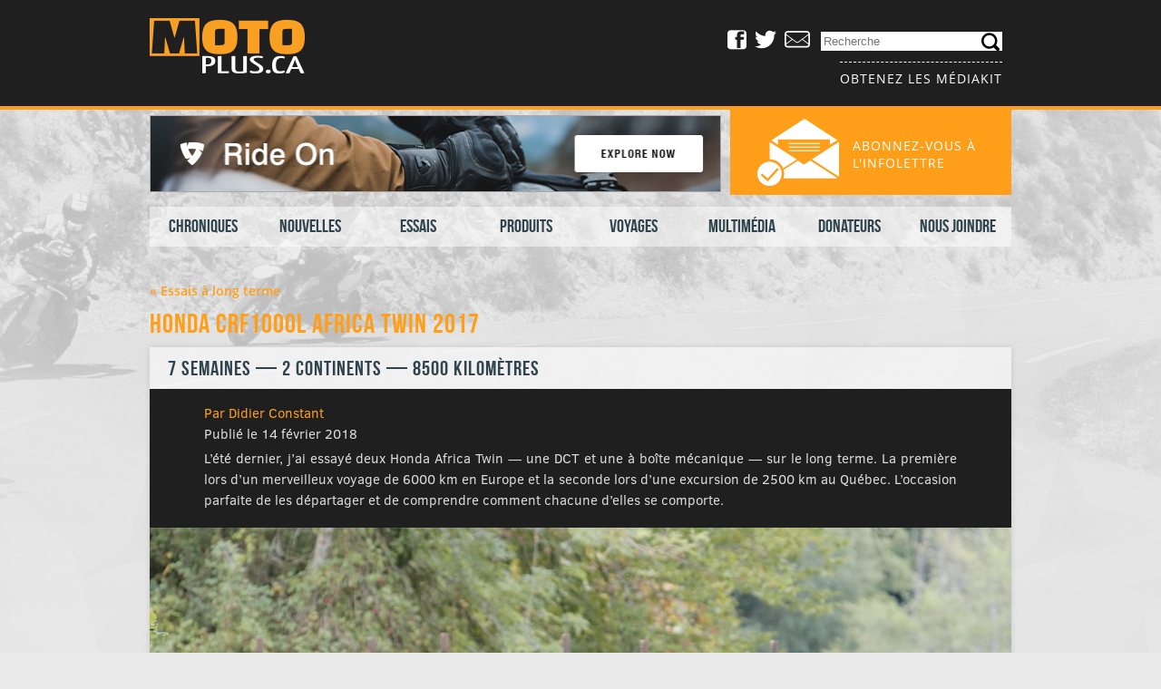

--- FILE ---
content_type: text/html; charset=UTF-8
request_url: https://motoplus.ca/essais-a-long-terme/2018/02/honda-crf1000l-africa-twin-2017/
body_size: 27278
content:
<!DOCTYPE html>
<!--[if lt IE 7]>      <html class="no-js lt-ie9 lt-ie8 lt-ie7" lang="fr-FR"> <![endif]-->
<!--[if IE 7]>         <html class="no-js lt-ie9 lt-ie8" lang="fr-FR"> <![endif]-->
<!--[if IE 8]>         <html class="no-js lt-ie9" lang="fr-FR"> <![endif]-->
<!--[if gt IE 8]><!--> <html class="no-js" lang="fr-FR"> <!--<![endif]-->
	<head>
		<meta charset="utf-8">
		<title>Honda CRF1000L Africa Twin 2017 - MotoPlus.ca</title>
		<meta name="viewport" content="width=device-width,initial-scale=1.0">
		<meta http-equiv="X-UA-Compatible" content="IE=edge">
		<link rel="author" href="https://plus.google.com/+DidierConstant"/>
		<link rel="publisher" href="https://plus.google.com/+DidierConstant"/>
		<link rel="icon" type="image/png" href="/favicon.png">
		<link rel="stylesheet" href="//brick.a.ssl.fastly.net/Clear+Sans:700,500,500i,400,400i/Open+Sans:600,400,400i">
		<meta name="keywords" content="Aprilia,Benelli,Bimota,BMW,Buell,Cagiva,Derbi,Ducati,Gilera,Harley-Davidson,Honda,Hyosung,Kawasaki,KTM,Laverda,Moto Guzzi,Moto Morini,MV Agusta,MZ,Sachs,Saxon,Suzuki,Triumph,Voxan,Yamaha,moteur,moto,2009,Star Motocycles,motocyclette,BRP,T-Rex,Cirbin,casque,pneu,blouson,combinaison,bottes,gants,essais,produits,évaluation,reportage,rétro,sécurité,pilotage,école,circuit,course,piste,Michelin,Dunlop,Bridgestone,Maxxis,Avon,Norton,BSA,Royal Enfield,Arai,Shoei,Velocette,NSU,freinage,virage,Shark,Nolan,Davida,Ruby,Pirelli,Manx,Goldstar,vélomoteur,cyclomoteur,scooter,voyage,tour,tourisme,Vespa,Piaggio,moto aventure,sport-tourisme,sport-touring,GT,roadster,double usage,trail,Kymco">
		<meta name='robots' content='max-image-preview:large' />
<link rel='dns-prefetch' href='//www.googletagmanager.com' />
<link rel='dns-prefetch' href='//ajax.googleapis.com' />
<link rel='dns-prefetch' href='//stats.wp.com' />
<link rel='dns-prefetch' href='//pagead2.googlesyndication.com' />
<link rel="alternate" title="oEmbed (JSON)" type="application/json+oembed" href="https://motoplus.ca/wp-json/oembed/1.0/embed?url=https%3A%2F%2Fmotoplus.ca%2Fessais-a-long-terme%2F2018%2F02%2Fhonda-crf1000l-africa-twin-2017%2F" />
<link rel="alternate" title="oEmbed (XML)" type="text/xml+oembed" href="https://motoplus.ca/wp-json/oembed/1.0/embed?url=https%3A%2F%2Fmotoplus.ca%2Fessais-a-long-terme%2F2018%2F02%2Fhonda-crf1000l-africa-twin-2017%2F&#038;format=xml" />
<style id='wp-img-auto-sizes-contain-inline-css' type='text/css'>
img:is([sizes=auto i],[sizes^="auto," i]){contain-intrinsic-size:3000px 1500px}
/*# sourceURL=wp-img-auto-sizes-contain-inline-css */
</style>
<style id='wp-emoji-styles-inline-css' type='text/css'>

	img.wp-smiley, img.emoji {
		display: inline !important;
		border: none !important;
		box-shadow: none !important;
		height: 1em !important;
		width: 1em !important;
		margin: 0 0.07em !important;
		vertical-align: -0.1em !important;
		background: none !important;
		padding: 0 !important;
	}
/*# sourceURL=wp-emoji-styles-inline-css */
</style>
<style id='wp-block-library-inline-css' type='text/css'>
:root{--wp-block-synced-color:#7a00df;--wp-block-synced-color--rgb:122,0,223;--wp-bound-block-color:var(--wp-block-synced-color);--wp-editor-canvas-background:#ddd;--wp-admin-theme-color:#007cba;--wp-admin-theme-color--rgb:0,124,186;--wp-admin-theme-color-darker-10:#006ba1;--wp-admin-theme-color-darker-10--rgb:0,107,160.5;--wp-admin-theme-color-darker-20:#005a87;--wp-admin-theme-color-darker-20--rgb:0,90,135;--wp-admin-border-width-focus:2px}@media (min-resolution:192dpi){:root{--wp-admin-border-width-focus:1.5px}}.wp-element-button{cursor:pointer}:root .has-very-light-gray-background-color{background-color:#eee}:root .has-very-dark-gray-background-color{background-color:#313131}:root .has-very-light-gray-color{color:#eee}:root .has-very-dark-gray-color{color:#313131}:root .has-vivid-green-cyan-to-vivid-cyan-blue-gradient-background{background:linear-gradient(135deg,#00d084,#0693e3)}:root .has-purple-crush-gradient-background{background:linear-gradient(135deg,#34e2e4,#4721fb 50%,#ab1dfe)}:root .has-hazy-dawn-gradient-background{background:linear-gradient(135deg,#faaca8,#dad0ec)}:root .has-subdued-olive-gradient-background{background:linear-gradient(135deg,#fafae1,#67a671)}:root .has-atomic-cream-gradient-background{background:linear-gradient(135deg,#fdd79a,#004a59)}:root .has-nightshade-gradient-background{background:linear-gradient(135deg,#330968,#31cdcf)}:root .has-midnight-gradient-background{background:linear-gradient(135deg,#020381,#2874fc)}:root{--wp--preset--font-size--normal:16px;--wp--preset--font-size--huge:42px}.has-regular-font-size{font-size:1em}.has-larger-font-size{font-size:2.625em}.has-normal-font-size{font-size:var(--wp--preset--font-size--normal)}.has-huge-font-size{font-size:var(--wp--preset--font-size--huge)}.has-text-align-center{text-align:center}.has-text-align-left{text-align:left}.has-text-align-right{text-align:right}.has-fit-text{white-space:nowrap!important}#end-resizable-editor-section{display:none}.aligncenter{clear:both}.items-justified-left{justify-content:flex-start}.items-justified-center{justify-content:center}.items-justified-right{justify-content:flex-end}.items-justified-space-between{justify-content:space-between}.screen-reader-text{border:0;clip-path:inset(50%);height:1px;margin:-1px;overflow:hidden;padding:0;position:absolute;width:1px;word-wrap:normal!important}.screen-reader-text:focus{background-color:#ddd;clip-path:none;color:#444;display:block;font-size:1em;height:auto;left:5px;line-height:normal;padding:15px 23px 14px;text-decoration:none;top:5px;width:auto;z-index:100000}html :where(.has-border-color){border-style:solid}html :where([style*=border-top-color]){border-top-style:solid}html :where([style*=border-right-color]){border-right-style:solid}html :where([style*=border-bottom-color]){border-bottom-style:solid}html :where([style*=border-left-color]){border-left-style:solid}html :where([style*=border-width]){border-style:solid}html :where([style*=border-top-width]){border-top-style:solid}html :where([style*=border-right-width]){border-right-style:solid}html :where([style*=border-bottom-width]){border-bottom-style:solid}html :where([style*=border-left-width]){border-left-style:solid}html :where(img[class*=wp-image-]){height:auto;max-width:100%}:where(figure){margin:0 0 1em}html :where(.is-position-sticky){--wp-admin--admin-bar--position-offset:var(--wp-admin--admin-bar--height,0px)}@media screen and (max-width:600px){html :where(.is-position-sticky){--wp-admin--admin-bar--position-offset:0px}}

/*# sourceURL=wp-block-library-inline-css */
</style><style id='global-styles-inline-css' type='text/css'>
:root{--wp--preset--aspect-ratio--square: 1;--wp--preset--aspect-ratio--4-3: 4/3;--wp--preset--aspect-ratio--3-4: 3/4;--wp--preset--aspect-ratio--3-2: 3/2;--wp--preset--aspect-ratio--2-3: 2/3;--wp--preset--aspect-ratio--16-9: 16/9;--wp--preset--aspect-ratio--9-16: 9/16;--wp--preset--color--black: #000000;--wp--preset--color--cyan-bluish-gray: #abb8c3;--wp--preset--color--white: #ffffff;--wp--preset--color--pale-pink: #f78da7;--wp--preset--color--vivid-red: #cf2e2e;--wp--preset--color--luminous-vivid-orange: #ff6900;--wp--preset--color--luminous-vivid-amber: #fcb900;--wp--preset--color--light-green-cyan: #7bdcb5;--wp--preset--color--vivid-green-cyan: #00d084;--wp--preset--color--pale-cyan-blue: #8ed1fc;--wp--preset--color--vivid-cyan-blue: #0693e3;--wp--preset--color--vivid-purple: #9b51e0;--wp--preset--gradient--vivid-cyan-blue-to-vivid-purple: linear-gradient(135deg,rgb(6,147,227) 0%,rgb(155,81,224) 100%);--wp--preset--gradient--light-green-cyan-to-vivid-green-cyan: linear-gradient(135deg,rgb(122,220,180) 0%,rgb(0,208,130) 100%);--wp--preset--gradient--luminous-vivid-amber-to-luminous-vivid-orange: linear-gradient(135deg,rgb(252,185,0) 0%,rgb(255,105,0) 100%);--wp--preset--gradient--luminous-vivid-orange-to-vivid-red: linear-gradient(135deg,rgb(255,105,0) 0%,rgb(207,46,46) 100%);--wp--preset--gradient--very-light-gray-to-cyan-bluish-gray: linear-gradient(135deg,rgb(238,238,238) 0%,rgb(169,184,195) 100%);--wp--preset--gradient--cool-to-warm-spectrum: linear-gradient(135deg,rgb(74,234,220) 0%,rgb(151,120,209) 20%,rgb(207,42,186) 40%,rgb(238,44,130) 60%,rgb(251,105,98) 80%,rgb(254,248,76) 100%);--wp--preset--gradient--blush-light-purple: linear-gradient(135deg,rgb(255,206,236) 0%,rgb(152,150,240) 100%);--wp--preset--gradient--blush-bordeaux: linear-gradient(135deg,rgb(254,205,165) 0%,rgb(254,45,45) 50%,rgb(107,0,62) 100%);--wp--preset--gradient--luminous-dusk: linear-gradient(135deg,rgb(255,203,112) 0%,rgb(199,81,192) 50%,rgb(65,88,208) 100%);--wp--preset--gradient--pale-ocean: linear-gradient(135deg,rgb(255,245,203) 0%,rgb(182,227,212) 50%,rgb(51,167,181) 100%);--wp--preset--gradient--electric-grass: linear-gradient(135deg,rgb(202,248,128) 0%,rgb(113,206,126) 100%);--wp--preset--gradient--midnight: linear-gradient(135deg,rgb(2,3,129) 0%,rgb(40,116,252) 100%);--wp--preset--font-size--small: 13px;--wp--preset--font-size--medium: 20px;--wp--preset--font-size--large: 36px;--wp--preset--font-size--x-large: 42px;--wp--preset--spacing--20: 0.44rem;--wp--preset--spacing--30: 0.67rem;--wp--preset--spacing--40: 1rem;--wp--preset--spacing--50: 1.5rem;--wp--preset--spacing--60: 2.25rem;--wp--preset--spacing--70: 3.38rem;--wp--preset--spacing--80: 5.06rem;--wp--preset--shadow--natural: 6px 6px 9px rgba(0, 0, 0, 0.2);--wp--preset--shadow--deep: 12px 12px 50px rgba(0, 0, 0, 0.4);--wp--preset--shadow--sharp: 6px 6px 0px rgba(0, 0, 0, 0.2);--wp--preset--shadow--outlined: 6px 6px 0px -3px rgb(255, 255, 255), 6px 6px rgb(0, 0, 0);--wp--preset--shadow--crisp: 6px 6px 0px rgb(0, 0, 0);}:where(.is-layout-flex){gap: 0.5em;}:where(.is-layout-grid){gap: 0.5em;}body .is-layout-flex{display: flex;}.is-layout-flex{flex-wrap: wrap;align-items: center;}.is-layout-flex > :is(*, div){margin: 0;}body .is-layout-grid{display: grid;}.is-layout-grid > :is(*, div){margin: 0;}:where(.wp-block-columns.is-layout-flex){gap: 2em;}:where(.wp-block-columns.is-layout-grid){gap: 2em;}:where(.wp-block-post-template.is-layout-flex){gap: 1.25em;}:where(.wp-block-post-template.is-layout-grid){gap: 1.25em;}.has-black-color{color: var(--wp--preset--color--black) !important;}.has-cyan-bluish-gray-color{color: var(--wp--preset--color--cyan-bluish-gray) !important;}.has-white-color{color: var(--wp--preset--color--white) !important;}.has-pale-pink-color{color: var(--wp--preset--color--pale-pink) !important;}.has-vivid-red-color{color: var(--wp--preset--color--vivid-red) !important;}.has-luminous-vivid-orange-color{color: var(--wp--preset--color--luminous-vivid-orange) !important;}.has-luminous-vivid-amber-color{color: var(--wp--preset--color--luminous-vivid-amber) !important;}.has-light-green-cyan-color{color: var(--wp--preset--color--light-green-cyan) !important;}.has-vivid-green-cyan-color{color: var(--wp--preset--color--vivid-green-cyan) !important;}.has-pale-cyan-blue-color{color: var(--wp--preset--color--pale-cyan-blue) !important;}.has-vivid-cyan-blue-color{color: var(--wp--preset--color--vivid-cyan-blue) !important;}.has-vivid-purple-color{color: var(--wp--preset--color--vivid-purple) !important;}.has-black-background-color{background-color: var(--wp--preset--color--black) !important;}.has-cyan-bluish-gray-background-color{background-color: var(--wp--preset--color--cyan-bluish-gray) !important;}.has-white-background-color{background-color: var(--wp--preset--color--white) !important;}.has-pale-pink-background-color{background-color: var(--wp--preset--color--pale-pink) !important;}.has-vivid-red-background-color{background-color: var(--wp--preset--color--vivid-red) !important;}.has-luminous-vivid-orange-background-color{background-color: var(--wp--preset--color--luminous-vivid-orange) !important;}.has-luminous-vivid-amber-background-color{background-color: var(--wp--preset--color--luminous-vivid-amber) !important;}.has-light-green-cyan-background-color{background-color: var(--wp--preset--color--light-green-cyan) !important;}.has-vivid-green-cyan-background-color{background-color: var(--wp--preset--color--vivid-green-cyan) !important;}.has-pale-cyan-blue-background-color{background-color: var(--wp--preset--color--pale-cyan-blue) !important;}.has-vivid-cyan-blue-background-color{background-color: var(--wp--preset--color--vivid-cyan-blue) !important;}.has-vivid-purple-background-color{background-color: var(--wp--preset--color--vivid-purple) !important;}.has-black-border-color{border-color: var(--wp--preset--color--black) !important;}.has-cyan-bluish-gray-border-color{border-color: var(--wp--preset--color--cyan-bluish-gray) !important;}.has-white-border-color{border-color: var(--wp--preset--color--white) !important;}.has-pale-pink-border-color{border-color: var(--wp--preset--color--pale-pink) !important;}.has-vivid-red-border-color{border-color: var(--wp--preset--color--vivid-red) !important;}.has-luminous-vivid-orange-border-color{border-color: var(--wp--preset--color--luminous-vivid-orange) !important;}.has-luminous-vivid-amber-border-color{border-color: var(--wp--preset--color--luminous-vivid-amber) !important;}.has-light-green-cyan-border-color{border-color: var(--wp--preset--color--light-green-cyan) !important;}.has-vivid-green-cyan-border-color{border-color: var(--wp--preset--color--vivid-green-cyan) !important;}.has-pale-cyan-blue-border-color{border-color: var(--wp--preset--color--pale-cyan-blue) !important;}.has-vivid-cyan-blue-border-color{border-color: var(--wp--preset--color--vivid-cyan-blue) !important;}.has-vivid-purple-border-color{border-color: var(--wp--preset--color--vivid-purple) !important;}.has-vivid-cyan-blue-to-vivid-purple-gradient-background{background: var(--wp--preset--gradient--vivid-cyan-blue-to-vivid-purple) !important;}.has-light-green-cyan-to-vivid-green-cyan-gradient-background{background: var(--wp--preset--gradient--light-green-cyan-to-vivid-green-cyan) !important;}.has-luminous-vivid-amber-to-luminous-vivid-orange-gradient-background{background: var(--wp--preset--gradient--luminous-vivid-amber-to-luminous-vivid-orange) !important;}.has-luminous-vivid-orange-to-vivid-red-gradient-background{background: var(--wp--preset--gradient--luminous-vivid-orange-to-vivid-red) !important;}.has-very-light-gray-to-cyan-bluish-gray-gradient-background{background: var(--wp--preset--gradient--very-light-gray-to-cyan-bluish-gray) !important;}.has-cool-to-warm-spectrum-gradient-background{background: var(--wp--preset--gradient--cool-to-warm-spectrum) !important;}.has-blush-light-purple-gradient-background{background: var(--wp--preset--gradient--blush-light-purple) !important;}.has-blush-bordeaux-gradient-background{background: var(--wp--preset--gradient--blush-bordeaux) !important;}.has-luminous-dusk-gradient-background{background: var(--wp--preset--gradient--luminous-dusk) !important;}.has-pale-ocean-gradient-background{background: var(--wp--preset--gradient--pale-ocean) !important;}.has-electric-grass-gradient-background{background: var(--wp--preset--gradient--electric-grass) !important;}.has-midnight-gradient-background{background: var(--wp--preset--gradient--midnight) !important;}.has-small-font-size{font-size: var(--wp--preset--font-size--small) !important;}.has-medium-font-size{font-size: var(--wp--preset--font-size--medium) !important;}.has-large-font-size{font-size: var(--wp--preset--font-size--large) !important;}.has-x-large-font-size{font-size: var(--wp--preset--font-size--x-large) !important;}
/*# sourceURL=global-styles-inline-css */
</style>

<style id='classic-theme-styles-inline-css' type='text/css'>
/*! This file is auto-generated */
.wp-block-button__link{color:#fff;background-color:#32373c;border-radius:9999px;box-shadow:none;text-decoration:none;padding:calc(.667em + 2px) calc(1.333em + 2px);font-size:1.125em}.wp-block-file__button{background:#32373c;color:#fff;text-decoration:none}
/*# sourceURL=/wp-includes/css/classic-themes.min.css */
</style>
<link rel='stylesheet' id='contact-form-7-css' href='https://motoplus.ca/wp-content/plugins/contact-form-7/includes/css/styles.css?ver=6.1.4' type='text/css' media='all' />
<link rel='stylesheet' id='carousel-css' href='https://motoplus.ca/wp-content/themes/roots-motoplus/assets/css/carousel.css' type='text/css' media='all' />
<link rel='stylesheet' id='theme_main-css' href='https://motoplus.ca/wp-content/themes/roots-motoplus/assets/css/media.css' type='text/css' media='all' />
<link rel='stylesheet' id='theme_icons-css' href='https://motoplus.ca/wp-content/themes/roots-motoplus/assets/css/icomoon.css' type='text/css' media='all' />
<link rel='stylesheet' id='lightbox-css' href='https://motoplus.ca/wp-content/themes/roots-motoplus/assets/css/lightbox.css' type='text/css' media='all' />

<!-- Extrait de code de la balise Google (gtag.js) ajouté par Site Kit -->
<!-- Extrait Google Analytics ajouté par Site Kit -->







<link rel="https://api.w.org/" href="https://motoplus.ca/wp-json/" /><link rel="alternate" title="JSON" type="application/json" href="https://motoplus.ca/wp-json/wp/v2/posts/27887" /><link rel="EditURI" type="application/rsd+xml" title="RSD" href="https://motoplus.ca/xmlrpc.php?rsd" />
<link rel="canonical" href="https://motoplus.ca/essais-a-long-terme/2018/02/honda-crf1000l-africa-twin-2017/" />
<meta name="generator" content="Site Kit by Google 1.168.0" />	<style>img#wpstats{display:none}</style>
		
<!-- Balises Meta Google AdSense ajoutées par Site Kit -->
<meta name="google-adsense-platform-account" content="ca-host-pub-2644536267352236">
<meta name="google-adsense-platform-domain" content="sitekit.withgoogle.com">
<!-- Fin des balises Meta End Google AdSense ajoutées par Site Kit -->

<!-- Extrait Google AdSense ajouté par Site Kit -->


<!-- End Google AdSense snippet added by Site Kit -->

<!-- Jetpack Open Graph Tags -->
<meta property="og:type" content="article" />
<meta property="og:title" content="Honda CRF1000L Africa Twin 2017" />
<meta property="og:url" content="https://motoplus.ca/essais-a-long-terme/2018/02/honda-crf1000l-africa-twin-2017/" />
<meta property="og:description" content="L’été dernier, j’ai essayé deux Honda Africa Twin — une DCT et une à boîte mécanique — sur le long terme. La première lors d’un merveilleux voyage de 6000 km en Europe et la seconde lors d’une excu…" />
<meta property="article:published_time" content="2018-02-14T15:23:00+00:00" />
<meta property="article:modified_time" content="2018-10-04T14:43:27+00:00" />
<meta property="og:site_name" content="MotoPlus.ca" />
<meta property="og:image" content="https://motoplus.ca/wp-content/uploads/2018/02/Honda-Africa-Twin-10d1.jpg" />
<meta property="og:image:width" content="1280" />
<meta property="og:image:height" content="853" />
<meta property="og:image:alt" content="" />
<meta property="og:locale" content="fr_FR" />
<meta name="twitter:text:title" content="Honda CRF1000L Africa Twin 2017" />
<meta name="twitter:image" content="https://motoplus.ca/wp-content/uploads/2018/02/Honda-Africa-Twin-10d1.jpg?w=640" />
<meta name="twitter:card" content="summary_large_image" />

<!-- End Jetpack Open Graph Tags -->
	</head>
<body data-rsssl=1 class="page">

  <!--[if lt IE 8]><div class="warning centered">You are using an <strong>outdated</strong> browser. Please <a href="http://browsehappy.com/" rel="nofollow" target="_blank">upgrade your browser</a> to improve your experience.</div><![endif]-->

	<div id="magicWrap">

		<header class="main-header" role="banner">
	<div class="top">
		<div class="container">
			<div class="left">
				<h1><a class="logo" title="Motoplus.ca" href="https://motoplus.ca"><img src="https://motoplus.ca/wp-content/themes/roots-motoplus/assets/img/header/logo.png" alt="" /></a></h1>
			</div>
			<div class="right">
				<ul>
					<li class="hide-small">
						<a target="_blank" href="https://fr-ca.facebook.com/pages/motoplusca/166728875238">
							<div class="icon icon-facebook"></div>
						</a>
					</li>
					<li class="hide-small">
						<a target="_blank" href="https://twitter.com/motoplus_ca">
							<div class="icon icon-twitter"></div>
						</a>
					</li>
					<li class="hide-small">
						<a target="_blank" href="mailto:m&#111;&#116;op&#108;u&#115;&#64;&#109;&#101;.&#99;&#111;m">
							<div class="icon icon-mail"></div>
						</a>
					</li>
					<li class="search-field">
						<form role="search" method="get" id="searchform" action="https://motoplus.ca/">
							<input type="search" maxlength="23" value="" name="s" id="s" class="searchInput" placeholder="Recherche">
						</form>
						<div class="icon icon-search" id="btnSearch"></div>
					</li>
				</ul>
				<a href="/obtenir-les-mediakit/" class="mediakit">Obtenez les médiakit</a>
			</div>
		</div>
	</div>
	<nav class="main">
		<div class="container">
			<div class="expand-button show-small"><div class="expand-icon"></div></div>
			<div class="menu hide-small"><ul id="menu-primary-navigation" class="menu"><li class="menu-chroniques"><a href="https://motoplus.ca/reportages/">Chroniques</a>
<ul class="sub-menu">
	<li class="menu-editos"><a href="https://motoplus.ca/categorie/editos/">Éditos</a></li>
	<li class="menu-reportages"><a href="https://motoplus.ca/categorie/reportages/">Reportages</a></li>
	<li class="menu-le-saviez-vous"><a href="https://motoplus.ca/categorie/le-saviez-vous/">Le saviez-vous ?</a></li>
</ul>
</li>
<li class="menu-nouvelles"><a href="https://motoplus.ca/actualites/">Nouvelles</a>
<ul class="sub-menu">
	<li class="menu-depeches"><a href="https://motoplus.ca/categorie/depeches/">Dépêches</a></li>
	<li class="menu-competition"><a href="https://motoplus.ca/competition/">Compétition</a></li>
</ul>
</li>
<li class="menu-essais"><a href="https://motoplus.ca/essais/">Essais</a>
<ul class="sub-menu">
	<li class="menu-essais"><a href="https://motoplus.ca/categorie/essais/">Essais</a></li>
	<li class="current-post-ancestor active current-post-parent menu-essais-a-long-terme"><a href="https://motoplus.ca/categorie/essais-a-long-terme/">Essais à long terme</a></li>
</ul>
</li>
<li class="menu-produits"><a href="https://motoplus.ca/produits/">Produits</a>
<ul class="sub-menu">
	<li class="menu-conso"><a href="https://motoplus.ca/categorie/conso/">Conso</a></li>
	<li class="menu-evaluation"><a href="https://motoplus.ca/categorie/evaluation/">Évaluation</a></li>
</ul>
</li>
<li class="menu-voyages"><a href="https://motoplus.ca/categorie/voyages/">Voyages</a></li>
<li class="menu-multimedia"><a href="https://motoplus.ca/medias/">Multimédia</a>
<ul class="sub-menu">
	<li class="menu-videos"><a href="https://motoplus.ca/categorie/videos/">Vidéos</a></li>
	<li class="menu-motos-de-legende"><a href="https://motoplus.ca/categorie/motos-de-legende/">Motos de légende</a></li>
</ul>
</li>
<li class="menu-donateurs"><a href="https://motoplus.ca/categorie/donateurs/">Donateurs</a></li>
<li class="menu-nous-joindre"><a href="https://motoplus.ca/nous-joindre/">Nous joindre</a></li>
</ul></div>
		</div>
	</nav>
	<div class="bottom">
		<div class="container">
			<a href="/abonnement-a-linfolettre/" class="infolettre">
				<img src="https://motoplus.ca/wp-content/themes/roots-motoplus/assets/img/header/icon_newsletter.png" alt="">
				<p>Abonnez-vous à l'infolettre</p>
			</a>
			<div class="pubs">
				

	<p class="simple-image">
		<a href="https://revitsport.com/en-us/search?q=winter+gloves&#038;utm_source=Banner_630x83&#038;utm_medium=Banner_630x83&#038;utm_campaign=Motoplus_2025&#038;utm_content=Winter+Gloves" target="_blank"><img width="630" height="83" src="https://motoplus.ca/wp-content/uploads/2025/10/Banner_630x83.jpg" class="attachment-full size-full" alt="" decoding="async" fetchpriority="high" srcset="https://motoplus.ca/wp-content/uploads/2025/10/Banner_630x83.jpg 630w, https://motoplus.ca/wp-content/uploads/2025/10/Banner_630x83-300x40.jpg 300w" sizes="(max-width: 630px) 100vw, 630px" /></a>	</p>


			</div>
		</div>
	</div>
</header>

		<div class="container">
			<div class="content" role="document">
								<div class="main col12" role="main">
                    		<a href="https://motoplus.ca/categorie/essais-a-long-terme/" class="back-link"><b>&laquo; Essais à long terme</b></a>
		<article class="post-27887 post type-post status-publish format-standard has-post-thumbnail hentry category-essais-a-long-terme tag-3893 tag-africa-twin tag-crf1000l tag-dct tag-honda tag-klim tag-klim-latitude">

		<header class="page-header">
			<h1>Honda CRF1000L Africa Twin 2017</h1>
		</header>
		
		<div class="entry">
			<section>
				<div class="entry-subtitle">
					<h3>7 semaines — 2 continents — 8500 kilomètres</h3>
				</div>
				<div class="entry-info">
					<a href="https://plus.google.com/+DidierConstant?rel=author">Par Didier Constant</a><br>
					Publié le 14 février 2018<br>
					<p>
						L’été dernier, j’ai essayé deux Honda Africa Twin — une DCT et une à boîte mécanique — sur le long terme. La première lors d’un merveilleux voyage de 6000 km en Europe et la seconde lors d’une excursion de 2500 km au Québec. L’occasion parfaite de les départager et de comprendre comment chacune d’elles se comporte.					</p>
				</div>
				<div class="entry-thumbnail">
					<img width="750" height="500" src="https://motoplus.ca/wp-content/uploads/2018/02/Honda-Africa-Twin-10d1.jpg" class="attachment-950x500 size-950x500 wp-post-image" alt="" decoding="async" srcset="https://motoplus.ca/wp-content/uploads/2018/02/Honda-Africa-Twin-10d1.jpg 1280w, https://motoplus.ca/wp-content/uploads/2018/02/Honda-Africa-Twin-10d1-300x199.jpg 300w, https://motoplus.ca/wp-content/uploads/2018/02/Honda-Africa-Twin-10d1-950x633.jpg 950w" sizes="(max-width: 750px) 100vw, 750px" />				</div>
			</section>
			<main class="entry-content">
				<p><em>Photos : Didier Constant, Nathalie Renaud, Pierre Desilets, Patrick Laurin et DR</em></p>
<p>Depuis le lancement de la Honda CRF1000L Africa Twin, en janvier 2016, nous avons eu le plaisir de vous présenter deux essais détaillés de l’aventurière Honda. Le premier, <a href="https://motoplus.ca/essais/2016/01/essai-exclusif/" target="_blank">dans le cadre du lancement français de l’Africa Twin</a>, grâce à la collaboration de notre correspondant Zef Enault, le second, quelques semaines plus tard <a href="https://motoplus.ca/essais/2016/04/lancement-honda-crf1000l-africa-twin/" target="_blank">à l’occasion de sa présentation canadienne</a>, sur l’île de Vancouver, à laquelle j’ai participé.</p>
<p>Je ne vous ferai donc pas l’insulte de répéter ce que nous avons dit dans ces deux excellents articles que vous pouvez relire au besoin. Je me concentrerai plutôt sur les aventures que j’ai vécues cet été, au guidon des deux Africa Twin que j’ai eu le loisir d’essayer en profondeur.</p>
<h4>Retrouvailles</h4>
<p>Lundi 14 août, 9 heures du matin. Bureau de Honda France, en banlieue parisienne. Il fait un soleil radieux. Le mercure indique déjà 22 degrés, malgré l’heure matinale. Je viens tout juste d’atterrir à Roissy. Je n’ai pas dormi de la nuit, mais à la vue de l’Africa Twin DCT que l’importateur français met gracieusement à ma disposition, mon cerveau sort des limbes et s’excite. Dans sa robe grenat, la Honda brille telle une pierre précieuse. Avec son top case et ses valises latérales qui lui procurent une grande capacité d’emport, elle est équipée pour avaler des bornes à deux et en tout confort.</p>
<p><img decoding="async" class="lazy alignnone size-large wp-image-27836" alt="Honda-Africa-Twin-21" src="[data-uri]" data-original="https://motoplus.ca/wp-content/uploads/2018/02/Honda-Africa-Twin-21-950x703.jpg" width="950" height="703" srcset="https://motoplus.ca/wp-content/uploads/2018/02/Honda-Africa-Twin-21-950x703.jpg 950w, https://motoplus.ca/wp-content/uploads/2018/02/Honda-Africa-Twin-21-300x222.jpg 300w, https://motoplus.ca/wp-content/uploads/2018/02/Honda-Africa-Twin-21.jpg 1280w" sizes="(max-width: 950px) 100vw, 950px" /><noscript><img decoding="async" class="alignnone size-large wp-image-27836" alt="Honda-Africa-Twin-21" src="https://motoplus.ca/wp-content/uploads/2018/02/Honda-Africa-Twin-21-950x703.jpg" width="950" height="703" srcset="https://motoplus.ca/wp-content/uploads/2018/02/Honda-Africa-Twin-21-950x703.jpg 950w, https://motoplus.ca/wp-content/uploads/2018/02/Honda-Africa-Twin-21-300x222.jpg 300w, https://motoplus.ca/wp-content/uploads/2018/02/Honda-Africa-Twin-21.jpg 1280w" sizes="(max-width: 950px) 100vw, 950px" /></noscript></p>
<p>Le temps de signer le formulaire de prêt, d’installer mon <a href="https://www.givi.fr/bagagerie-souple/Tank%20Bags/XS320%20TANKLOCK" target="_blank">sac de réservoir Givi XS320 Tanklock</a>, de brancher mon <a href="https://motoplus.ca/conso/2016/03/navigation-moto/" target="_blank">TomTom Rider 400</a> et je suis prêt à tailler la route. Direction la Sologne, chez ma sœur où m’attend ma femme.</p>
<p>Haute sur pattes (la selle est réglée à 870 mm), l’Africa Twin se manie bien mais fait sentir son gabarit. Et elle n’est pas encore chargée. Sur l’autoroute, elle se faufile dans la circulation sans rechigner. Il faut dire que le trafic est léger. C’est les vacances. Ça se sent. Je sors de la région parisienne en moins de 40 minutes. Un exploit !</p>
<p>Ce premier contact me permet de me refamiliariser avec l’Africa Twin. La boîte DCT, réglée en position « S2 » est parfaite dans les conditions. À 130 km/h (vitesse légale sur autoroute en France), la Honda ronronne, comme un gros félin. Pas de vibrations rédhibitoires. Le pare-brise offre une protection décente, sans causer de bruits bizarres ou de turbulences gênantes. Les mains sont à l’abri, grâce aux protège-mains de série. On regrette seulement l’absence de réglages sur la bulle, de poignées chauffantes et d’une prise 12V, accessoire devenu indispensable en cette ère numérique.</p>
<p>La CRF1000L offre un confort supérieur qui lui permet de remplir son rôle de routière à la perfection. Car, malgré ses airs de dévoreuse de déserts, l’Africa Twin est une routière, d’aventure, certes, mais une routière tout de même. Seule la dureté relative de la selle finit par vous tanner le popotin à la longue. Pour le reste, la position de conduite est bonne et le confort des suspensions est impressionnant.</p>
<p><img loading="lazy" decoding="async" class="lazy alignnone size-large wp-image-27839" alt="Honda-Africa-Twin-33" src="[data-uri]" data-original="https://motoplus.ca/wp-content/uploads/2018/02/Honda-Africa-Twin-33-950x633.jpg" width="950" height="633" srcset="https://motoplus.ca/wp-content/uploads/2018/02/Honda-Africa-Twin-33-950x633.jpg 950w, https://motoplus.ca/wp-content/uploads/2018/02/Honda-Africa-Twin-33-300x199.jpg 300w, https://motoplus.ca/wp-content/uploads/2018/02/Honda-Africa-Twin-33.jpg 1280w" sizes="auto, (max-width: 950px) 100vw, 950px" /><noscript><img loading="lazy" decoding="async" class="alignnone size-large wp-image-27839" alt="Honda-Africa-Twin-33" src="https://motoplus.ca/wp-content/uploads/2018/02/Honda-Africa-Twin-33-950x633.jpg" width="950" height="633" srcset="https://motoplus.ca/wp-content/uploads/2018/02/Honda-Africa-Twin-33-950x633.jpg 950w, https://motoplus.ca/wp-content/uploads/2018/02/Honda-Africa-Twin-33-300x199.jpg 300w, https://motoplus.ca/wp-content/uploads/2018/02/Honda-Africa-Twin-33.jpg 1280w" sizes="auto, (max-width: 950px) 100vw, 950px" /></noscript></p>
<p>Ce trajet d’environ 200 km constitue une bonne mise en jambe. Je m’acclimate au fonctionnement familier de la transmission DCT à 6 rapports qui opère selon quatre modes automatiques (D, S1, S2 et S3) et un mode manuel grâce auquel on passe les rapports à l’aide d’une double gâchette. Parfait pour reprendre le contrôle sur le régime du moteur et retrouver un vrai frein moteur. Le mode D (aussi appelé « Drive ») est le moins intéressant. Il est léthargique et engage les rapports trop rapidement, sans grimper dans les tours. Je lui préfère les modes S (ou Sport) dont les montées en régime privilégient plus ou moins le haut du compte-tours. Pour finir, je règle l’antipatinage au premier de ses trois réglages (le moins interventionniste) afin de sentir le pneu travailler, à l’occasion.</p>
<p>Malgré ses modestes 95 ch et son couple de 73 lb-pi à 6000 tr/min, le twin vertical offre suffisamment de caractère pour s’amuser sur les routes secondaires et assez de puissance pour avaler les routes rapides sans problème. Il est coupleux, linéaire et tire franchement jusqu’au début de la zone rouge, à 8000 tr/min. Relativement souple, il se révèle à partir de 2000 tr/min (en bas de ce régime,  il a tendance à brouter sur les rapports intermédiaires et supérieurs). Il offre de bonnes reprises sur toute la bande de puissance.</p>
<h4>Sur la route des vacances</h4>
<p>Après une nuit de récupération, ma femme et moi sommes prêts à prendre la route. Nous quittons le château de La Houssaye à 10h du matin. Le soleil est toujours au rendez-vous. La chaleur également. En fait, ils ne nous quitteront pas des vacances. Nous partons pour 15 jours. En Alsace d’abord, rendre visite à des amis, puis dans les Alpes, sur les traces de Jean-Jacques Rousseau et enfin sur la Côte d’Azur où nous passerons une semaine en famille.</p>
<div id="attachment_27940" style="width: 960px" class="wp-caption alignnone"><img loading="lazy" decoding="async" aria-describedby="caption-attachment-27940" class="lazy size-large wp-image-27940" alt="Honda-Africa-Twin-22" src="[data-uri]" data-original="https://motoplus.ca/wp-content/uploads/2018/02/Honda-Africa-Twin-22-950x712.jpg" width="950" height="712" srcset="https://motoplus.ca/wp-content/uploads/2018/02/Honda-Africa-Twin-22-950x712.jpg 950w, https://motoplus.ca/wp-content/uploads/2018/02/Honda-Africa-Twin-22-300x225.jpg 300w, https://motoplus.ca/wp-content/uploads/2018/02/Honda-Africa-Twin-22.jpg 1280w" sizes="auto, (max-width: 950px) 100vw, 950px" /><noscript><img loading="lazy" decoding="async" aria-describedby="caption-attachment-27940" class="size-large wp-image-27940" alt="Honda-Africa-Twin-22" src="https://motoplus.ca/wp-content/uploads/2018/02/Honda-Africa-Twin-22-950x712.jpg" width="950" height="712" srcset="https://motoplus.ca/wp-content/uploads/2018/02/Honda-Africa-Twin-22-950x712.jpg 950w, https://motoplus.ca/wp-content/uploads/2018/02/Honda-Africa-Twin-22-300x225.jpg 300w, https://motoplus.ca/wp-content/uploads/2018/02/Honda-Africa-Twin-22.jpg 1280w" sizes="auto, (max-width: 950px) 100vw, 950px" /></noscript><p id="caption-attachment-27940" class="wp-caption-text">Prêts pour l&rsquo;aventure !</p></div>
<p>Dès les premiers mètres parcourus dans l’allée de terre menant à la route de Sennely, je réalise que l’Africa Twin, quand elle est lourdement chargée, devient délicate à piloter. Et là, elle est chargée comme une mule. Qui plus est, le poids est haut perché, ce qui affecte l’équilibre de la moto, particulièrement lors des manœuvres serrées. Pour ne rien arranger, la transmission DCT amplifie le phénomène. Contrôler la moto à basse vitesse réclame du doigté. Dans toutes les manœuvres où l’on utilise habituellement l’embrayage et le frein arrière pour gérer l’équilibre et l’adhérence, le DCT devient handicapant. En effet, quand le moteur n’est pas en charge, la transmission se désengage brièvement, créant une instabilité. Un problème qui va se répéter durant les cinq semaines de mon escapade européenne. Jusqu’à entraîner une chute à l’arrêt, dans une station d’essence d’autoroute très achalandée.</p>
<p>En revanche, le confort de la Honda, en duo, est impérial. On roule en classe Pullman et on avale les kilomètres sans fatigue ni douleur. On profite de l’autonomie élevée de l’Africa Twin pour aligner des étapes de plus de 300 km d’une traite. Un luxe dans les circonstances.</p>
<div id="attachment_27890" style="width: 960px" class="wp-caption alignnone"><img loading="lazy" decoding="async" aria-describedby="caption-attachment-27890" class="lazy size-large wp-image-27890" alt="Le Mont Julien, Massif de l'Étoile" src="[data-uri]" data-original="https://motoplus.ca/wp-content/uploads/2018/02/Etoile-MontJulien49-950x484.jpg" width="950" height="484" srcset="https://motoplus.ca/wp-content/uploads/2018/02/Etoile-MontJulien49-950x484.jpg 950w, https://motoplus.ca/wp-content/uploads/2018/02/Etoile-MontJulien49-300x153.jpg 300w, https://motoplus.ca/wp-content/uploads/2018/02/Etoile-MontJulien49.jpg 1280w" sizes="auto, (max-width: 950px) 100vw, 950px" /><noscript><img loading="lazy" decoding="async" aria-describedby="caption-attachment-27890" class="size-large wp-image-27890" alt="Le Mont Julien, Massif de l'Étoile" src="https://motoplus.ca/wp-content/uploads/2018/02/Etoile-MontJulien49-950x484.jpg" width="950" height="484" srcset="https://motoplus.ca/wp-content/uploads/2018/02/Etoile-MontJulien49-950x484.jpg 950w, https://motoplus.ca/wp-content/uploads/2018/02/Etoile-MontJulien49-300x153.jpg 300w, https://motoplus.ca/wp-content/uploads/2018/02/Etoile-MontJulien49.jpg 1280w" sizes="auto, (max-width: 950px) 100vw, 950px" /></noscript><p id="caption-attachment-27890" class="wp-caption-text">Le Mont Julien, Massif de l&rsquo;Étoile</p></div>
<p>Durant notre séjour dans le Sud, nous logeons chez ma nièce, à Ollioules. Nous nous débarrassons alors de nos bagages pour rouler plus léger. L’environnement de l’arrière-pays azuréen est paradisiaque. Ça serait dommage de ne pas en profiter. Délivrée de sa surcharge pondérale, la CRF1000L retrouve des ailes. Elle s’avère plus agréable à piloter, surtout en duo. Et devient plus joueuse, plus agile. Plus polyvalente en fait.</p>
<p>Dans ces conditions, découvrir les magnifiques routes des Gorges du Verdon, du littoral méditerranéen ou des massifs de L’Estérel et de l’Étoile aux commandes de l’Africa Twin est un véritable délice. Négociant les courbes larges et les lacets avec maestria, elle danse entre les monts calcaires et les golfs clairs en se frayant un chemin dans les taillis, les garrigues et les forêts de pins sylvestres de la Provence.</p>
<p>De toutes ces destinations, la légendaire Route des Crêtes est une des plus belles de la Côte d’Azur. Tout simplement sublime ! Elle serpente entre Cassis et La Ciotat sur 30 km, sinueuse à souhait. Dominée par le Cap Canaille, cette route panoramique offre une vue imprenable sur la baie de Cassis et ses calanques. Le clou de notre circuit méditerranéen. Le paradis existe bien ! Et c’est à moto qu’on le découvre vraiment.</p>
<div id="attachment_27888" style="width: 960px" class="wp-caption alignnone"><img loading="lazy" decoding="async" aria-describedby="caption-attachment-27888" class="lazy size-full wp-image-27888" alt="Route des Crêtes" src="[data-uri]" data-original="https://motoplus.ca/wp-content/uploads/2018/02/cassis-Routecretes-Provence-950x317.jpg" width="950" height="317" srcset="https://motoplus.ca/wp-content/uploads/2018/02/cassis-Routecretes-Provence-950x317.jpg 950w, https://motoplus.ca/wp-content/uploads/2018/02/cassis-Routecretes-Provence-950x317-300x100.jpg 300w" sizes="auto, (max-width: 950px) 100vw, 950px" /><noscript><img loading="lazy" decoding="async" aria-describedby="caption-attachment-27888" class="size-full wp-image-27888" alt="Route des Crêtes" src="https://motoplus.ca/wp-content/uploads/2018/02/cassis-Routecretes-Provence-950x317.jpg" width="950" height="317" srcset="https://motoplus.ca/wp-content/uploads/2018/02/cassis-Routecretes-Provence-950x317.jpg 950w, https://motoplus.ca/wp-content/uploads/2018/02/cassis-Routecretes-Provence-950x317-300x100.jpg 300w" sizes="auto, (max-width: 950px) 100vw, 950px" /></noscript><p id="caption-attachment-27888" class="wp-caption-text">Le Cap Canaille et la route des Crêtes</p></div>
<h4>Objectif Alpes</h4>
<p>Après trois semaines de vacances, changement de rythme et de terrain de jeu. <a href="https://motoplus.ca/voyages/2018/02/les-alpes-a-moto/" target="_blank">Destination les Alpes pour accompagner un groupe de six personnes du Québec et des États-Unis</a>. Passage en mode solo aussi, avec moins de bagages. Sur l’autoroute A7, alors que je remonte vers Valence pour rencontrer mes compagnons d’aventure, je retrouve progressivement l’Africa Twin que j’ai découverte en Colombie-Britannique, l’an dernier. Toujours un peu haute, mais beaucoup plus maniable et facile à prendre en main.</p>
<p>Dans le groupe, un autre pilote — Richard — a loué une Honda Africa Twin DCT aux couleurs du HRC. Magnifique ! Richard est grand (environ 1,85 m) et il peut poser facilement les pieds au sol. Pourtant, lui aussi éprouve les mêmes difficultés que moi, en partie imputables à la transmission DCT.</p>
<p><img loading="lazy" decoding="async" class="lazy alignnone size-large wp-image-27936" alt="Honda-Africa-Twin-43" src="[data-uri]" data-original="https://motoplus.ca/wp-content/uploads/2018/02/Honda-Africa-Twin-43-950x634.jpg" width="950" height="634" srcset="https://motoplus.ca/wp-content/uploads/2018/02/Honda-Africa-Twin-43-950x634.jpg 950w, https://motoplus.ca/wp-content/uploads/2018/02/Honda-Africa-Twin-43-300x200.jpg 300w, https://motoplus.ca/wp-content/uploads/2018/02/Honda-Africa-Twin-43.jpg 1277w" sizes="auto, (max-width: 950px) 100vw, 950px" /><noscript><img loading="lazy" decoding="async" class="alignnone size-large wp-image-27936" alt="Honda-Africa-Twin-43" src="https://motoplus.ca/wp-content/uploads/2018/02/Honda-Africa-Twin-43-950x634.jpg" width="950" height="634" srcset="https://motoplus.ca/wp-content/uploads/2018/02/Honda-Africa-Twin-43-950x634.jpg 950w, https://motoplus.ca/wp-content/uploads/2018/02/Honda-Africa-Twin-43-300x200.jpg 300w, https://motoplus.ca/wp-content/uploads/2018/02/Honda-Africa-Twin-43.jpg 1277w" sizes="auto, (max-width: 950px) 100vw, 950px" /></noscript></p>
<p>Notre itinéraire se compose à 80 % de routes de montagne sinueuses, avec de nombreux cols et d’innombrables sections en lacets dans lesquelles le comportement du DCT est déconcertant. Dans les épingles serrées, en montée, que l’on négocie généralement en première, la transmission tombe fréquemment en roue libre, causant des déséquilibres inquiétants. Plusieurs fois, Richard et moi avons frôlé la chute dans ces circonstances. En plus, la transmission enclenche le second rapport inopinément alors que je viens de rétrograder volontairement en première. Pas cool ! La solution est alors de passer en mode manuel, mais c’est un pis-aller, car on n’a toujours pas d’embrayage pour contrôler l’équilibre de la moto. C’est le serpent qui se mord la queue.</p>
<p>Dans les sections plus ouvertes et roulantes, la Honda se comporte bien. Pour l’occasion, je privilégie le mode manuel qui me procure un meilleur contrôle du frein moteur. Les virages s’enchaînent inlassablement. Larges et rapides. Ou alors serrés, sur les routes en lacets. Très peu de lignes droites en dehors des sections d’autoroute. L’Africaine est à l’aise en mode improvisation. Stable dans les grandes courbes. Cependant, dès qu’on adopte une cadence plus sportive, elle se met à gigoter, comme je m’en suis aperçu lors d’une course poursuite avec cinq Catheram Seven 485R, sur la D64, dans la vallée de la Tinée. Nous roulons à 160 km/h pour suivre le rythme imposé par les Lotus. La Honda bouge pas mal. Pas de louvoiement ni de guidonnage, mais une oscillation régulière. Persistante. Est-ce dû aux bagages ? Au fait que la moto est chargée ? Je ressens aussi des vibrations au niveau de la direction. Rien d’inquiétant cependant. Après tout, on est au guidon d’une grosse double usage, on a tendance à l’oublier tellement la Honda est globalement efficace.</p>
<div id="attachment_27889" style="width: 960px" class="wp-caption alignnone"><img loading="lazy" decoding="async" aria-describedby="caption-attachment-27889" class="lazy size-large wp-image-27889" alt="Caterham Seven 485R" src="[data-uri]" data-original="https://motoplus.ca/wp-content/uploads/2018/02/caterham-seven-r485-950x465.jpg" width="950" height="465" srcset="https://motoplus.ca/wp-content/uploads/2018/02/caterham-seven-r485-950x465.jpg 950w, https://motoplus.ca/wp-content/uploads/2018/02/caterham-seven-r485-300x146.jpg 300w, https://motoplus.ca/wp-content/uploads/2018/02/caterham-seven-r485.jpg 1280w" sizes="auto, (max-width: 950px) 100vw, 950px" /><noscript><img loading="lazy" decoding="async" aria-describedby="caption-attachment-27889" class="size-large wp-image-27889" alt="Caterham Seven 485R" src="https://motoplus.ca/wp-content/uploads/2018/02/caterham-seven-r485-950x465.jpg" width="950" height="465" srcset="https://motoplus.ca/wp-content/uploads/2018/02/caterham-seven-r485-950x465.jpg 950w, https://motoplus.ca/wp-content/uploads/2018/02/caterham-seven-r485-300x146.jpg 300w, https://motoplus.ca/wp-content/uploads/2018/02/caterham-seven-r485.jpg 1280w" sizes="auto, (max-width: 950px) 100vw, 950px" /></noscript><p id="caption-attachment-27889" class="wp-caption-text">Caterham Seven 485R</p></div>
<p>Malgré sa direction légère, l’Africa Twin se débrouille bien sur les routes secondaires, même en montagne. Elle est saine, agile et relativement précise sur la trajectoire (à l’attaque, on ressent un certain flou dû à la répartition du poids sur l’arrière). Elle pardonne les erreurs de pilotage et ne se relève pas trop au freinage, en virage. Ses roues de grand diamètre (21 pouces à l’avant, 18 à l’arrière) lui procurent une bonne tenue de cap et une stabilité rassurante en courbe. De plus, elle bénéficie d’un rayon de braquage court, ce qui est très pratique lors des demi-tours ou des manœuvres dans des espaces restreints.</p>
<p>Pendant notre escapade en Italie, au col de Stelvio, le mauvais temps et la pluie se sont invités à la fête. Ça m’a permis de vérifier que la protection offerte par le carénage était efficace, particulièrement au niveau des jambes, même si la bulle gagnerait à être réglable en hauteur. J’ai également constaté que la Honda, dont le moteur est souple, se comportait bien sur chaussée à l’adhérence précaire. Le freinage ABS débrayable et l’antipatinage font parfaitement leur boulot dans les circonstances.</p>
<div id="attachment_27811" style="width: 960px" class="wp-caption alignnone"><img loading="lazy" decoding="async" aria-describedby="caption-attachment-27811" class="lazy size-large wp-image-27811" alt="Col de Stelvio" src="[data-uri]" data-original="https://motoplus.ca/wp-content/uploads/2018/02/2018-voyage-Stelvio-01-950x712.jpg" width="950" height="712" srcset="https://motoplus.ca/wp-content/uploads/2018/02/2018-voyage-Stelvio-01-950x712.jpg 950w, https://motoplus.ca/wp-content/uploads/2018/02/2018-voyage-Stelvio-01-300x225.jpg 300w, https://motoplus.ca/wp-content/uploads/2018/02/2018-voyage-Stelvio-01.jpg 960w" sizes="auto, (max-width: 950px) 100vw, 950px" /><noscript><img loading="lazy" decoding="async" aria-describedby="caption-attachment-27811" class="size-large wp-image-27811" alt="Col de Stelvio" src="https://motoplus.ca/wp-content/uploads/2018/02/2018-voyage-Stelvio-01-950x712.jpg" width="950" height="712" srcset="https://motoplus.ca/wp-content/uploads/2018/02/2018-voyage-Stelvio-01-950x712.jpg 950w, https://motoplus.ca/wp-content/uploads/2018/02/2018-voyage-Stelvio-01-300x225.jpg 300w, https://motoplus.ca/wp-content/uploads/2018/02/2018-voyage-Stelvio-01.jpg 960w" sizes="auto, (max-width: 950px) 100vw, 950px" /></noscript><p id="caption-attachment-27811" class="wp-caption-text">Col de Stelvio</p></div>
<p>Et puis, à la fin du voyage, ce qui devait arriver arriva. Sur une route de campagne bucolique de l’Isère, entre Mens et Lalley, Richard part à la faute sur une plaque de gravillons. En l’absence d’embrayage, il ne peut pas contrôler le dérapage de la Honda qui se vautre sur l’asphalte. Résultat d’un manque de confiance en la machine, peut-être ? La valise droite qui a amorti la chute a subi des dommages cosmétiques, tout comme le levier de frein qui a cassé sous l’impact. Richard quant à lui ressent une douleur à l’épaule et à la cheville droites. Et son ensemble Spyke flambant neuf est ruiné. En dehors de son ego froissé, il s’en sort néanmoins sans trop de dommages et nous parvenons à ramener l’Africa Twin blessée à domicile.</p>
<h4>Retour au Québec</h4>
<p><img loading="lazy" decoding="async" alt="Honda-Africa-Twin-05" class="lazy " src="[data-uri]" data-original="https://motoplus.ca/wp-content/uploads/2018/02/Honda-Africa-Twin-05-950x633.jpg" width="950" height="633" /><noscript><img loading="lazy" decoding="async" alt="Honda-Africa-Twin-05" src="https://motoplus.ca/wp-content/uploads/2018/02/Honda-Africa-Twin-05-950x633.jpg" width="950" height="633" /></noscript></p>
<p>De retour à Montréal, une Africa Twin Rally à boîte mécanique m’attend chez Honda Canada. Dès les premiers tours de roue, je me sens parfaitement à l’aise à son guidon. La selle est réglée en position basse (850 mm), ce qui me permet d’avoir les pieds bien en appui au sol. Et elle n’est pas équipée de bagages. Pour l’occasion, j’utilise mon <a href="https://www.givi.fr/bagagerie-souple/Tank%20Bags/XS320%20TANKLOCK" target="_blank">sac de réservoir Givi XS320 Tanklock</a> et mon <a href="https://motoplus.ca/conso/2017/05/mosko-moto/" target="_blank">sac Mosko Moto Backcountry 40L</a> pour transporter mes affaires. Plus légère que la version DCT que j’ai utilisée en France par près de 15 kilos, la Rally se montre plus vive, plus joueuse et plus facile à appréhender. Quel plaisir !</p>
<p>Cependant, la malchance continue de s’abattre sur elle. Lors d’une séance de photo, la Honda est victime d’une crevaison à l’avant. Une vis énorme récoltée sur un chantier de construction est plantée dans le pneu. Et comme les jantes ne sont pas <i>tubeless</i>, impossible de réparer en l’absence de chambre à air de rechange. J’ai bien mon kit de réparation et un compresseur portatif mais ils ne me sont d’aucune utilité dans les circonstances. Pour couronner le tout, il n’y a aucun garage à proximité. Je parcours donc les 20 kilomètres qui me séparent de mon domicile à basse vitesse, en délestant l’avant au maximum et en freinant uniquement de l’arrière. Arrivé à la maison, je démonte la roue avant et je fais changer le pneu devenu irrécupérable chez un concessionnaire Honda près de chez moi.</p>
<p><img loading="lazy" decoding="async" class="lazy alignnone size-large wp-image-27893" alt="Honda-Africa-Twin-00" src="[data-uri]" data-original="https://motoplus.ca/wp-content/uploads/2018/02/Honda-Africa-Twin-00-950x628.jpg" width="950" height="628" srcset="https://motoplus.ca/wp-content/uploads/2018/02/Honda-Africa-Twin-00-950x628.jpg 950w, https://motoplus.ca/wp-content/uploads/2018/02/Honda-Africa-Twin-00-300x198.jpg 300w, https://motoplus.ca/wp-content/uploads/2018/02/Honda-Africa-Twin-00.jpg 1289w" sizes="auto, (max-width: 950px) 100vw, 950px" /><noscript><img loading="lazy" decoding="async" class="alignnone size-large wp-image-27893" alt="Honda-Africa-Twin-00" src="https://motoplus.ca/wp-content/uploads/2018/02/Honda-Africa-Twin-00-950x628.jpg" width="950" height="628" srcset="https://motoplus.ca/wp-content/uploads/2018/02/Honda-Africa-Twin-00-950x628.jpg 950w, https://motoplus.ca/wp-content/uploads/2018/02/Honda-Africa-Twin-00-300x198.jpg 300w, https://motoplus.ca/wp-content/uploads/2018/02/Honda-Africa-Twin-00.jpg 1289w" sizes="auto, (max-width: 950px) 100vw, 950px" /></noscript></p>
<p>Pendant les deux semaines qui suivent, je m’amuse enfin au guidon de l’Africa Twin. Je retrouve la machine qui m’avait séduit lors de notre première rencontre. Je m’aventure même dans des sentiers roulants au revêtement compact question de l’essayer dans l’environnement pour lequel elle a été en partie conçue. Son comportement en hors route est impressionnant. Le châssis est affûté et la moto stable en toute circonstance, facile à garder en ligne. Agile, elle tourne sans effort et est facile à piloter.</p>
<p>La boîte de vitesse à six rapports est onctueuse, précise et l’embrayage se montre souple. Contrôler la moto à basse vitesse est d’une facilité déconcertante maintenant. Rien à voir avec l’expérience vécue avec la version DCT. Ça me réconcilie avec la Honda qui m’accompagne dès lors dans chacune de mes sorties. D’autant plus plaisant que l’automne est sublime ! Un festival de couleurs et d’odeurs. Il fait beau et chaud. Le paradis pour rouler à moto.</p>
<p><img loading="lazy" decoding="async" class="lazy alignnone size-large wp-image-27929" alt="Honda-Africa-Twin-36" src="[data-uri]" data-original="https://motoplus.ca/wp-content/uploads/2018/02/Honda-Africa-Twin-36-950x633.jpg" width="950" height="633" srcset="https://motoplus.ca/wp-content/uploads/2018/02/Honda-Africa-Twin-36-950x633.jpg 950w, https://motoplus.ca/wp-content/uploads/2018/02/Honda-Africa-Twin-36-300x199.jpg 300w, https://motoplus.ca/wp-content/uploads/2018/02/Honda-Africa-Twin-36.jpg 1280w" sizes="auto, (max-width: 950px) 100vw, 950px" /><noscript><img loading="lazy" decoding="async" class="alignnone size-large wp-image-27929" alt="Honda-Africa-Twin-36" src="https://motoplus.ca/wp-content/uploads/2018/02/Honda-Africa-Twin-36-950x633.jpg" width="950" height="633" srcset="https://motoplus.ca/wp-content/uploads/2018/02/Honda-Africa-Twin-36-950x633.jpg 950w, https://motoplus.ca/wp-content/uploads/2018/02/Honda-Africa-Twin-36-300x199.jpg 300w, https://motoplus.ca/wp-content/uploads/2018/02/Honda-Africa-Twin-36.jpg 1280w" sizes="auto, (max-width: 950px) 100vw, 950px" /></noscript></p>
<h4>Bilan positif</h4>
<p>Plus proche d’une <a href="https://motoplus.ca/essais/2017/07/ktm-1090-adventure-r/" target="_blank">KTM 1090 Adventure R</a>, d’une Triumph Tiger 800 ou d’une BMW F850GS que d’une R1200GS (plus sportive et plus performante), la Honda Africa Twin est une excellente aventurière orientée tourisme. Excellente en tout terrain, elle s’affirme lors des voyages au long cours par sa polyvalence, son confort et sa facilité de conduite, surtout équipée de la boîte mécanique. Elle est plus facile à vivre au quotidien que les grosses motos d’aventure (BMW R1200GS, Ducati Multistrada Enduro, KTM 1190 Adventure, Triumph Tiger Explorer 1200, Yamaha Super Ténéré) sans pour autant sacrifier le confort sur l’autel de l’efficacité. C’est une moto polyvalente, équilibrée et diablement agréable à piloter.</p>
<p>Personnellement, je préfère la version à boîte mécanique. Surtout pour le genre de conduite que je pratique. Le DCT est efficace dans 95% des situations. Il conviendra parfaitement à ceux qui roulent tranquille, qui ont moins d&rsquo;expérience ou qui n&rsquo;aiment pas les boîtes « manuelles ».</p>
<p>Espérons que le modèle 2018 qui vient tout juste d’être lancé, en même temps que la version Sports Adventure, plus baroudeuse, corrigera ses rares lacunes (bulle non réglable, pneus tubetype, absence de poignées chauffantes, de prise auxiliaire et de régulateur de vitesse) et la propulsera au sommet de la catégorie.</p>
<p><img loading="lazy" decoding="async" class="lazy alignnone size-large wp-image-27895" alt="Honda-Africa-Twin-03" src="[data-uri]" data-original="https://motoplus.ca/wp-content/uploads/2018/02/Honda-Africa-Twin-03-950x633.jpg" width="950" height="633" srcset="https://motoplus.ca/wp-content/uploads/2018/02/Honda-Africa-Twin-03-950x633.jpg 950w, https://motoplus.ca/wp-content/uploads/2018/02/Honda-Africa-Twin-03-300x199.jpg 300w, https://motoplus.ca/wp-content/uploads/2018/02/Honda-Africa-Twin-03.jpg 1280w" sizes="auto, (max-width: 950px) 100vw, 950px" /><noscript><img loading="lazy" decoding="async" class="alignnone size-large wp-image-27895" alt="Honda-Africa-Twin-03" src="https://motoplus.ca/wp-content/uploads/2018/02/Honda-Africa-Twin-03-950x633.jpg" width="950" height="633" srcset="https://motoplus.ca/wp-content/uploads/2018/02/Honda-Africa-Twin-03-950x633.jpg 950w, https://motoplus.ca/wp-content/uploads/2018/02/Honda-Africa-Twin-03-300x199.jpg 300w, https://motoplus.ca/wp-content/uploads/2018/02/Honda-Africa-Twin-03.jpg 1280w" sizes="auto, (max-width: 950px) 100vw, 950px" /></noscript></p>
<h3>Seconde opinion</h3>
<h4>L’aventurière façon Honda</h4>
<p>J’ai récemment essayé une Honda Africa Twin DCT pendant 2500 km en Europe et une version à boîte mécanique au Québec pendant quelques dizaines de kilomètres. Je n’ai roulé que sur des routes asphaltées avec parfois quelques résidus de gravelle dans des courbes mais je ne m’étendrai pas sur le sujet&#8230;</p>
<p>J’ai été très impressionné par la moto dans son ensemble. Le moteur est très expressif, gracieuseté de son calage à 270 degrés qui imite les sensations et le son d’un deux cylindres en V. Et, pour une fois, Honda n’a pas étouffé le son qui devient assez rauque en montée de régime. La puissance est suffisante et le couple à bas régime propulse la moto avec autorité. Le freinage est puissant et facilement contrôlable, la plongée de la suspension avant est forte sans être excessive. Considérant que la moto est haute sur ses suspensions la stabilité en courbe et à vitesse d’autoroute est très bonne. La protection aux éléments est correcte ; sur toutes les motos de style aventure que j’ai essayé, j’ai toujours eu de la turbulence au niveau du casque et la Honda ne fait pas exception.</p>
<div id="attachment_27947" style="width: 960px" class="wp-caption alignnone"><img loading="lazy" decoding="async" aria-describedby="caption-attachment-27947" class="lazy size-large wp-image-27947" alt="Honda-Africa-Twin-44a" src="[data-uri]" data-original="https://motoplus.ca/wp-content/uploads/2018/02/Honda-Africa-Twin-44a-950x633.jpg" width="950" height="633" srcset="https://motoplus.ca/wp-content/uploads/2018/02/Honda-Africa-Twin-44a-950x633.jpg 950w, https://motoplus.ca/wp-content/uploads/2018/02/Honda-Africa-Twin-44a-300x199.jpg 300w, https://motoplus.ca/wp-content/uploads/2018/02/Honda-Africa-Twin-44a.jpg 1280w" sizes="auto, (max-width: 950px) 100vw, 950px" /><noscript><img loading="lazy" decoding="async" aria-describedby="caption-attachment-27947" class="size-large wp-image-27947" alt="Honda-Africa-Twin-44a" src="https://motoplus.ca/wp-content/uploads/2018/02/Honda-Africa-Twin-44a-950x633.jpg" width="950" height="633" srcset="https://motoplus.ca/wp-content/uploads/2018/02/Honda-Africa-Twin-44a-950x633.jpg 950w, https://motoplus.ca/wp-content/uploads/2018/02/Honda-Africa-Twin-44a-300x199.jpg 300w, https://motoplus.ca/wp-content/uploads/2018/02/Honda-Africa-Twin-44a.jpg 1280w" sizes="auto, (max-width: 950px) 100vw, 950px" /></noscript><p id="caption-attachment-27947" class="wp-caption-text">Richard et son Africa Twin dans les Gorges du Verdon</p></div>
<p>J’avais programmé la moto DCT en mode Sport et avec les changements de vitesse les plus rapides ; c’est ce qui convenait le mieux à mon style de conduite. Mais en conduite agressive et sportive dans des courbes serrées, je devais malgré tout constamment forcer le rétrogradage des rapports de transmission qui ne s’effectuaient pas assez rapidement à mon goût. C’est ce qui m’a le plus irrité de la DCT. J’ai très brièvement essayé le mode D pour un meilleur rendement énergétique selon Honda mais rouler en 6e vitesse à 50 km/h n’est pas vraiment ma tasse de thé ! Je souligne quand même qu’en conduite normale de tous les jours la transmission DCT fait bien le travail.</p>
<p>Mon court essai de la version à transmission manuelle m’a convaincu que cette version ferait plus mon bonheur que la DCT. Elle est même plus légère de 10 kg et moins chère. J’avais de grandes attentes face à la DCT mais je dois avouer que je préfère encore avoir le contrôle total du comportement de ma moto. L’Africa Twin en version manuelle est une excellente monture pour qui veut s’aventurer hors du bitume tout en conservant de grandes qualités de voyageuse au long cours.</p>
<p><strong>— Richard Turenne </strong></p>
<h3>FICHE TECHNIQUE</h3>
<p><img loading="lazy" decoding="async" alt="16YM CRF1000L Africa Twin" class="lazy " src="[data-uri]" data-original="https://motoplus.ca/wp-content/uploads/2016/01/Essai-Zef-CRF1000L_Africa_Twin_2016-20-950x610.jpg" width="950" height="610" /><noscript><img loading="lazy" decoding="async" alt="16YM CRF1000L Africa Twin" src="https://motoplus.ca/wp-content/uploads/2016/01/Essai-Zef-CRF1000L_Africa_Twin_2016-20-950x610.jpg" width="950" height="610" /></noscript></p>
<h4>INFORMATIONS GÉNÉRALES</h4>
<ul>
<li>Poids tous pleins faits (ABS/DCT) : 228 kg (232/242)</li>
<li>Hauteur de selle : 850 à 870 mm</li>
<li>Capacité essence : 18,8 litres</li>
<li>Consommation : 6,0 L/100 km</li>
<li>Autonomie : 313 km</li>
<li>Durée de l’essai : 8500 km (6000 km avec une AT DCT /2500 km avec une AT de base)</li>
<li>Prix : 15 099 $ (base) — 16 199 $ (DCT)</li>
</ul>
<p><img loading="lazy" decoding="async" class="lazy alignnone size-large wp-image-16140" alt="16YM CRF1000L Africa Twin" src="[data-uri]" data-original="https://motoplus.ca/wp-content/uploads/2016/01/Essai-Zef-CRF1000L_Africa_Twin_2016-37-950x711.jpg" width="950" height="711" srcset="https://motoplus.ca/wp-content/uploads/2016/01/Essai-Zef-CRF1000L_Africa_Twin_2016-37-950x711.jpg 950w, https://motoplus.ca/wp-content/uploads/2016/01/Essai-Zef-CRF1000L_Africa_Twin_2016-37-300x224.jpg 300w, https://motoplus.ca/wp-content/uploads/2016/01/Essai-Zef-CRF1000L_Africa_Twin_2016-37.jpg 1280w" sizes="auto, (max-width: 950px) 100vw, 950px" /><noscript><img loading="lazy" decoding="async" class="alignnone size-large wp-image-16140" alt="16YM CRF1000L Africa Twin" src="https://motoplus.ca/wp-content/uploads/2016/01/Essai-Zef-CRF1000L_Africa_Twin_2016-37-950x711.jpg" width="950" height="711" srcset="https://motoplus.ca/wp-content/uploads/2016/01/Essai-Zef-CRF1000L_Africa_Twin_2016-37-950x711.jpg 950w, https://motoplus.ca/wp-content/uploads/2016/01/Essai-Zef-CRF1000L_Africa_Twin_2016-37-300x224.jpg 300w, https://motoplus.ca/wp-content/uploads/2016/01/Essai-Zef-CRF1000L_Africa_Twin_2016-37.jpg 1280w" sizes="auto, (max-width: 950px) 100vw, 950px" /></noscript></p>
<h4>MOTEUR</h4>
<ul>
<li>Bicylindre en ligne Unicam à 270°, 8 soupapes, refroidissement liquide</li>
<li>Cylindrée : 998 cm3</li>
<li>Alésage x course : 92,0 mm x 75,1 mm</li>
<li>Puissance : 95 ch à 7 500 tr/min</li>
<li>Couple : 73 lb-pi à 6 000 tr/min</li>
<li>Rapport volumétrique : 10,0 : 1</li>
<li>Transmission : Boîte mécanique à 6 rapports/Boîte automatique DCT à 6 rapports avec modes route et TT</li>
<li>Entraînement : par chaîne</li>
</ul>
<p><img loading="lazy" decoding="async" class="lazy alignnone size-large wp-image-17517" alt="Essai-Honda_CRF1000L-AfricaTwin-02" src="[data-uri]" data-original="https://motoplus.ca/wp-content/uploads/2016/04/Essai-Honda_CRF1000L-AfricaTwin-02-950x633.jpg" width="950" height="633" srcset="https://motoplus.ca/wp-content/uploads/2016/04/Essai-Honda_CRF1000L-AfricaTwin-02-950x633.jpg 950w, https://motoplus.ca/wp-content/uploads/2016/04/Essai-Honda_CRF1000L-AfricaTwin-02-300x199.jpg 300w, https://motoplus.ca/wp-content/uploads/2016/04/Essai-Honda_CRF1000L-AfricaTwin-02.jpg 1280w" sizes="auto, (max-width: 950px) 100vw, 950px" /><noscript><img loading="lazy" decoding="async" class="alignnone size-large wp-image-17517" alt="Essai-Honda_CRF1000L-AfricaTwin-02" src="https://motoplus.ca/wp-content/uploads/2016/04/Essai-Honda_CRF1000L-AfricaTwin-02-950x633.jpg" width="950" height="633" srcset="https://motoplus.ca/wp-content/uploads/2016/04/Essai-Honda_CRF1000L-AfricaTwin-02-950x633.jpg 950w, https://motoplus.ca/wp-content/uploads/2016/04/Essai-Honda_CRF1000L-AfricaTwin-02-300x199.jpg 300w, https://motoplus.ca/wp-content/uploads/2016/04/Essai-Honda_CRF1000L-AfricaTwin-02.jpg 1280w" sizes="auto, (max-width: 950px) 100vw, 950px" /></noscript></p>
<h4>PARTIE CYCLE</h4>
<ul>
<li>Cadre double berceau acier</li>
<li>Suspension : Fourche inversée Showa de ø 45 mm entièrement réglable. Débattement : 230 mm. Monoamortisseur Showa Pro-Link à réservoir séparé réglable en précontrainte, compression et détente. Débattement : 220 mm</li>
<li>Empattement : 1 575 mm</li>
<li>Chasse x déport : 27,50° x 113 mm</li>
<li>Freins : double disque avant de 310 mm étriers 4 pistons, simple disque arrière de 310 mm étrier 2 pistons. ABS deux canaux débrayables sur la roue arrière.</li>
<li>Jantes : Aluminium à rayons tubetype<br />
Av. 21M/CxMT2.15<br />
Ar. 18M/CxMT4.00</li>
<li>Pneus : Dunlop D610 TrailMax<br />
Av. 90/90 — R21<br />
Ar. 150/70 — R18</li>
</ul>
<p><img loading="lazy" decoding="async" class="lazy alignnone size-large wp-image-27910" alt="Honda-Africa-Twin-10c" src="[data-uri]" data-original="https://motoplus.ca/wp-content/uploads/2018/02/Honda-Africa-Twin-10c1-950x712.jpg" width="950" height="712" srcset="https://motoplus.ca/wp-content/uploads/2018/02/Honda-Africa-Twin-10c1-950x712.jpg 950w, https://motoplus.ca/wp-content/uploads/2018/02/Honda-Africa-Twin-10c1-300x225.jpg 300w, https://motoplus.ca/wp-content/uploads/2018/02/Honda-Africa-Twin-10c1.jpg 1280w" sizes="auto, (max-width: 950px) 100vw, 950px" /><noscript><img loading="lazy" decoding="async" class="alignnone size-large wp-image-27910" alt="Honda-Africa-Twin-10c" src="https://motoplus.ca/wp-content/uploads/2018/02/Honda-Africa-Twin-10c1-950x712.jpg" width="950" height="712" srcset="https://motoplus.ca/wp-content/uploads/2018/02/Honda-Africa-Twin-10c1-950x712.jpg 950w, https://motoplus.ca/wp-content/uploads/2018/02/Honda-Africa-Twin-10c1-300x225.jpg 300w, https://motoplus.ca/wp-content/uploads/2018/02/Honda-Africa-Twin-10c1.jpg 1280w" sizes="auto, (max-width: 950px) 100vw, 950px" /></noscript></p>
<h3>VERDICT RAPIDE</h3>
<h4>ON AIME BIEN</h4>
<ul>
<li>Le moteur vivant</li>
<li>La partie cycle affûtée</li>
<li>La qualité des suspensions</li>
<li>L&rsquo;ensemble de bagages de qualité</li>
</ul>
<h4>ON AIME MOINS</h4>
<ul>
<li>Le poids élevé</li>
<li>La hauteur de selle importante</li>
<li>La boîte DCT</li>
<li>L’absence de régulateur de vitesse</li>
<li>L’absence de poignées chauffantes</li>
<li>L’absence de prise auxiliaire</li>
<li>Le pare-brise non ajustable</li>
<li>Les jantes non tubeless</li>
</ul>
<h3> Galerie</h3>

		<style type="text/css">
			#gallery-1 {
				margin: auto;
			}
			#gallery-1 .gallery-item {
				float: left;
				margin-top: 10px;
				text-align: center;
				width: 33%;
			}
			#gallery-1 img {
				border: 2px solid #cfcfcf;
			}
			#gallery-1 .gallery-caption {
				margin-left: 0;
			}
			/* see gallery_shortcode() in wp-includes/media.php */
		</style>
		<div id='gallery-1' class='gallery galleryid-27887 gallery-columns-3 gallery-size-thumbnail'><dl class='gallery-item'>
			<dt class='gallery-icon landscape'>
				<a class="thumbnail img-thumbnail" href='https://motoplus.ca/essais-a-long-terme/2018/02/honda-crf1000l-africa-twin-2017/attachment/cassis-routecretes-provence-950x317/'><img loading="lazy" decoding="async" width="230" height="150" src="[data-uri]" data-original="https://motoplus.ca/wp-content/uploads/2018/02/cassis-Routecretes-Provence-950x317-230x150.jpg" class="lazy attachment-thumbnail size-thumbnail" alt="" aria-describedby="gallery-1-27888" /><noscript><img loading="lazy" decoding="async" width="230" height="150" src="https://motoplus.ca/wp-content/uploads/2018/02/cassis-Routecretes-Provence-950x317-230x150.jpg" class="attachment-thumbnail size-thumbnail" alt="" aria-describedby="gallery-1-27888" /></noscript></a>
			</dt>
				<dd class='wp-caption-text gallery-caption' id='gallery-1-27888'>
				Cap Canaille et route des Crêtes
				</dd></dl><dl class='gallery-item'>
			<dt class='gallery-icon landscape'>
				<a class="thumbnail img-thumbnail" href='https://motoplus.ca/essais-a-long-terme/2018/02/honda-crf1000l-africa-twin-2017/attachment/etoile-montjulien49/'><img loading="lazy" decoding="async" width="230" height="150" src="[data-uri]" data-original="https://motoplus.ca/wp-content/uploads/2018/02/Etoile-MontJulien49-230x150.jpg" class="lazy attachment-thumbnail size-thumbnail" alt="" aria-describedby="gallery-1-27890" /><noscript><img loading="lazy" decoding="async" width="230" height="150" src="https://motoplus.ca/wp-content/uploads/2018/02/Etoile-MontJulien49-230x150.jpg" class="attachment-thumbnail size-thumbnail" alt="" aria-describedby="gallery-1-27890" /></noscript></a>
			</dt>
				<dd class='wp-caption-text gallery-caption' id='gallery-1-27890'>
				Le Mont Julien, Massif de l&rsquo;Étoile
				</dd></dl><dl class='gallery-item'>
			<dt class='gallery-icon landscape'>
				<a class="thumbnail img-thumbnail" href='https://motoplus.ca/essais-a-long-terme/2018/02/honda-crf1000l-africa-twin-2017/attachment/etoile-vue-sur-marseille61/'><img loading="lazy" decoding="async" width="230" height="150" src="[data-uri]" data-original="https://motoplus.ca/wp-content/uploads/2018/02/Etoile-vue-sur-Marseille61-230x150.jpg" class="lazy attachment-thumbnail size-thumbnail" alt="" aria-describedby="gallery-1-27891" /><noscript><img loading="lazy" decoding="async" width="230" height="150" src="https://motoplus.ca/wp-content/uploads/2018/02/Etoile-vue-sur-Marseille61-230x150.jpg" class="attachment-thumbnail size-thumbnail" alt="" aria-describedby="gallery-1-27891" /></noscript></a>
			</dt>
				<dd class='wp-caption-text gallery-caption' id='gallery-1-27891'>
				Marseille vue du Massif de l&rsquo;Étoile
				</dd></dl><br style="clear: both" /><dl class='gallery-item'>
			<dt class='gallery-icon landscape'>
				<a class="thumbnail img-thumbnail" href='https://motoplus.ca/essais-a-long-terme/2018/02/honda-crf1000l-africa-twin-2017/attachment/etoile-vue-sur-stevictoire38/'><img loading="lazy" decoding="async" width="230" height="150" src="[data-uri]" data-original="https://motoplus.ca/wp-content/uploads/2018/02/Etoile-vue-sur-SteVictoire38-230x150.jpg" class="lazy attachment-thumbnail size-thumbnail" alt="" aria-describedby="gallery-1-27892" /><noscript><img loading="lazy" decoding="async" width="230" height="150" src="https://motoplus.ca/wp-content/uploads/2018/02/Etoile-vue-sur-SteVictoire38-230x150.jpg" class="attachment-thumbnail size-thumbnail" alt="" aria-describedby="gallery-1-27892" /></noscript></a>
			</dt>
				<dd class='wp-caption-text gallery-caption' id='gallery-1-27892'>
				La Ste-Victoire vu du Massif de l&rsquo;Étoile
				</dd></dl><dl class='gallery-item'>
			<dt class='gallery-icon landscape'>
				<a class="thumbnail img-thumbnail" href='https://motoplus.ca/essais-a-long-terme/2018/02/honda-crf1000l-africa-twin-2017/attachment/rade-de-toulon/'><img loading="lazy" decoding="async" width="230" height="150" src="[data-uri]" data-original="https://motoplus.ca/wp-content/uploads/2018/02/Rade-de-toulon-230x150.jpg" class="lazy attachment-thumbnail size-thumbnail" alt="" aria-describedby="gallery-1-27939" /><noscript><img loading="lazy" decoding="async" width="230" height="150" src="https://motoplus.ca/wp-content/uploads/2018/02/Rade-de-toulon-230x150.jpg" class="attachment-thumbnail size-thumbnail" alt="" aria-describedby="gallery-1-27939" /></noscript></a>
			</dt>
				<dd class='wp-caption-text gallery-caption' id='gallery-1-27939'>
				La rade de Toulon vue du Mont Faron
				</dd></dl><dl class='gallery-item'>
			<dt class='gallery-icon landscape'>
				<a class="thumbnail img-thumbnail" href='https://motoplus.ca/essais-a-long-terme/2018/02/honda-crf1000l-africa-twin-2017/attachment/honda-africa-twin-42/'><img loading="lazy" decoding="async" width="230" height="150" src="[data-uri]" data-original="https://motoplus.ca/wp-content/uploads/2018/02/Honda-Africa-Twin-42-230x150.jpg" class="lazy attachment-thumbnail size-thumbnail" alt="" aria-describedby="gallery-1-27935" /><noscript><img loading="lazy" decoding="async" width="230" height="150" src="https://motoplus.ca/wp-content/uploads/2018/02/Honda-Africa-Twin-42-230x150.jpg" class="attachment-thumbnail size-thumbnail" alt="" aria-describedby="gallery-1-27935" /></noscript></a>
			</dt>
				<dd class='wp-caption-text gallery-caption' id='gallery-1-27935'>
				Pont de l&rsquo;île Jésus, Laval
				</dd></dl><br style="clear: both" /><dl class='gallery-item'>
			<dt class='gallery-icon landscape'>
				<a class="thumbnail img-thumbnail" href='https://motoplus.ca/essais-a-long-terme/2018/02/honda-crf1000l-africa-twin-2017/attachment/caterham-seven-r485/'><img loading="lazy" decoding="async" width="230" height="150" src="[data-uri]" data-original="https://motoplus.ca/wp-content/uploads/2018/02/caterham-seven-r485-230x150.jpg" class="lazy attachment-thumbnail size-thumbnail" alt="" aria-describedby="gallery-1-27889" /><noscript><img loading="lazy" decoding="async" width="230" height="150" src="https://motoplus.ca/wp-content/uploads/2018/02/caterham-seven-r485-230x150.jpg" class="attachment-thumbnail size-thumbnail" alt="" aria-describedby="gallery-1-27889" /></noscript></a>
			</dt>
				<dd class='wp-caption-text gallery-caption' id='gallery-1-27889'>
				Caterham Seven 485R
				</dd></dl><dl class='gallery-item'>
			<dt class='gallery-icon landscape'>
				<a class="thumbnail img-thumbnail" href='https://motoplus.ca/essais-a-long-terme/2018/02/honda-crf1000l-africa-twin-2017/attachment/honda-africa-twin-00/'><img loading="lazy" decoding="async" width="230" height="150" src="[data-uri]" data-original="https://motoplus.ca/wp-content/uploads/2018/02/Honda-Africa-Twin-00-230x150.jpg" class="lazy attachment-thumbnail size-thumbnail" alt="" /><noscript><img loading="lazy" decoding="async" width="230" height="150" src="https://motoplus.ca/wp-content/uploads/2018/02/Honda-Africa-Twin-00-230x150.jpg" class="attachment-thumbnail size-thumbnail" alt="" /></noscript></a>
			</dt></dl><dl class='gallery-item'>
			<dt class='gallery-icon landscape'>
				<a class="thumbnail img-thumbnail" href='https://motoplus.ca/essais-a-long-terme/2018/02/honda-crf1000l-africa-twin-2017/attachment/honda-africa-twin-02/'><img loading="lazy" decoding="async" width="230" height="150" src="[data-uri]" data-original="https://motoplus.ca/wp-content/uploads/2018/02/Honda-Africa-Twin-02-230x150.jpg" class="lazy attachment-thumbnail size-thumbnail" alt="" /><noscript><img loading="lazy" decoding="async" width="230" height="150" src="https://motoplus.ca/wp-content/uploads/2018/02/Honda-Africa-Twin-02-230x150.jpg" class="attachment-thumbnail size-thumbnail" alt="" /></noscript></a>
			</dt></dl><br style="clear: both" /><dl class='gallery-item'>
			<dt class='gallery-icon portrait'>
				<a class="thumbnail img-thumbnail" href='https://motoplus.ca/essais-a-long-terme/2018/02/honda-crf1000l-africa-twin-2017/attachment/honda-africa-twin-10/'><img loading="lazy" decoding="async" width="230" height="150" src="[data-uri]" data-original="https://motoplus.ca/wp-content/uploads/2018/02/Honda-Africa-Twin-10-230x150.jpg" class="lazy attachment-thumbnail size-thumbnail" alt="" /><noscript><img loading="lazy" decoding="async" width="230" height="150" src="https://motoplus.ca/wp-content/uploads/2018/02/Honda-Africa-Twin-10-230x150.jpg" class="attachment-thumbnail size-thumbnail" alt="" /></noscript></a>
			</dt></dl><dl class='gallery-item'>
			<dt class='gallery-icon landscape'>
				<a class="thumbnail img-thumbnail" href='https://motoplus.ca/essais-a-long-terme/2018/02/honda-crf1000l-africa-twin-2017/attachment/honda-africa-twin-03/'><img loading="lazy" decoding="async" width="230" height="150" src="[data-uri]" data-original="https://motoplus.ca/wp-content/uploads/2018/02/Honda-Africa-Twin-03-230x150.jpg" class="lazy attachment-thumbnail size-thumbnail" alt="" /><noscript><img loading="lazy" decoding="async" width="230" height="150" src="https://motoplus.ca/wp-content/uploads/2018/02/Honda-Africa-Twin-03-230x150.jpg" class="attachment-thumbnail size-thumbnail" alt="" /></noscript></a>
			</dt></dl><dl class='gallery-item'>
			<dt class='gallery-icon landscape'>
				<a class="thumbnail img-thumbnail" href='https://motoplus.ca/essais-a-long-terme/2018/02/honda-crf1000l-africa-twin-2017/attachment/honda-africa-twin-04/'><img loading="lazy" decoding="async" width="230" height="150" src="[data-uri]" data-original="https://motoplus.ca/wp-content/uploads/2018/02/Honda-Africa-Twin-04-230x150.jpg" class="lazy attachment-thumbnail size-thumbnail" alt="" /><noscript><img loading="lazy" decoding="async" width="230" height="150" src="https://motoplus.ca/wp-content/uploads/2018/02/Honda-Africa-Twin-04-230x150.jpg" class="attachment-thumbnail size-thumbnail" alt="" /></noscript></a>
			</dt></dl><br style="clear: both" /><dl class='gallery-item'>
			<dt class='gallery-icon landscape'>
				<a class="thumbnail img-thumbnail" href='https://motoplus.ca/essais-a-long-terme/2018/02/honda-crf1000l-africa-twin-2017/attachment/honda-africa-twin-05/'><img loading="lazy" decoding="async" width="230" height="150" src="[data-uri]" data-original="https://motoplus.ca/wp-content/uploads/2018/02/Honda-Africa-Twin-05-230x150.jpg" class="lazy attachment-thumbnail size-thumbnail" alt="" /><noscript><img loading="lazy" decoding="async" width="230" height="150" src="https://motoplus.ca/wp-content/uploads/2018/02/Honda-Africa-Twin-05-230x150.jpg" class="attachment-thumbnail size-thumbnail" alt="" /></noscript></a>
			</dt></dl><dl class='gallery-item'>
			<dt class='gallery-icon landscape'>
				<a class="thumbnail img-thumbnail" href='https://motoplus.ca/essais-a-long-terme/2018/02/honda-crf1000l-africa-twin-2017/attachment/honda-africa-twin-06/'><img loading="lazy" decoding="async" width="230" height="150" src="[data-uri]" data-original="https://motoplus.ca/wp-content/uploads/2018/02/Honda-Africa-Twin-06-230x150.jpg" class="lazy attachment-thumbnail size-thumbnail" alt="" /><noscript><img loading="lazy" decoding="async" width="230" height="150" src="https://motoplus.ca/wp-content/uploads/2018/02/Honda-Africa-Twin-06-230x150.jpg" class="attachment-thumbnail size-thumbnail" alt="" /></noscript></a>
			</dt></dl><dl class='gallery-item'>
			<dt class='gallery-icon landscape'>
				<a class="thumbnail img-thumbnail" href='https://motoplus.ca/essais-a-long-terme/2018/02/honda-crf1000l-africa-twin-2017/attachment/honda-africa-twin-07/'><img loading="lazy" decoding="async" width="230" height="150" src="[data-uri]" data-original="https://motoplus.ca/wp-content/uploads/2018/02/Honda-Africa-Twin-07-230x150.jpg" class="lazy attachment-thumbnail size-thumbnail" alt="" /><noscript><img loading="lazy" decoding="async" width="230" height="150" src="https://motoplus.ca/wp-content/uploads/2018/02/Honda-Africa-Twin-07-230x150.jpg" class="attachment-thumbnail size-thumbnail" alt="" /></noscript></a>
			</dt></dl><br style="clear: both" /><dl class='gallery-item'>
			<dt class='gallery-icon landscape'>
				<a class="thumbnail img-thumbnail" href='https://motoplus.ca/essais-a-long-terme/2018/02/honda-crf1000l-africa-twin-2017/attachment/honda-africa-twin-08/'><img loading="lazy" decoding="async" width="230" height="150" src="[data-uri]" data-original="https://motoplus.ca/wp-content/uploads/2018/02/Honda-Africa-Twin-08-230x150.jpg" class="lazy attachment-thumbnail size-thumbnail" alt="" /><noscript><img loading="lazy" decoding="async" width="230" height="150" src="https://motoplus.ca/wp-content/uploads/2018/02/Honda-Africa-Twin-08-230x150.jpg" class="attachment-thumbnail size-thumbnail" alt="" /></noscript></a>
			</dt></dl><dl class='gallery-item'>
			<dt class='gallery-icon landscape'>
				<a class="thumbnail img-thumbnail" href='https://motoplus.ca/essais-a-long-terme/2018/02/honda-crf1000l-africa-twin-2017/attachment/honda-africa-twin-09/'><img loading="lazy" decoding="async" width="230" height="150" src="[data-uri]" data-original="https://motoplus.ca/wp-content/uploads/2018/02/Honda-Africa-Twin-09-230x150.jpg" class="lazy attachment-thumbnail size-thumbnail" alt="" /><noscript><img loading="lazy" decoding="async" width="230" height="150" src="https://motoplus.ca/wp-content/uploads/2018/02/Honda-Africa-Twin-09-230x150.jpg" class="attachment-thumbnail size-thumbnail" alt="" /></noscript></a>
			</dt></dl><dl class='gallery-item'>
			<dt class='gallery-icon landscape'>
				<a class="thumbnail img-thumbnail" href='https://motoplus.ca/essais-a-long-terme/2018/02/honda-crf1000l-africa-twin-2017/attachment/honda-africa-twin-09a/'><img loading="lazy" decoding="async" width="230" height="150" src="[data-uri]" data-original="https://motoplus.ca/wp-content/uploads/2018/02/Honda-Africa-Twin-09a-230x150.jpg" class="lazy attachment-thumbnail size-thumbnail" alt="" /><noscript><img loading="lazy" decoding="async" width="230" height="150" src="https://motoplus.ca/wp-content/uploads/2018/02/Honda-Africa-Twin-09a-230x150.jpg" class="attachment-thumbnail size-thumbnail" alt="" /></noscript></a>
			</dt></dl><br style="clear: both" /><dl class='gallery-item'>
			<dt class='gallery-icon landscape'>
				<a class="thumbnail img-thumbnail" href='https://motoplus.ca/essais-a-long-terme/2018/02/honda-crf1000l-africa-twin-2017/attachment/honda-africa-twin-09d/'><img loading="lazy" decoding="async" width="230" height="150" src="[data-uri]" data-original="https://motoplus.ca/wp-content/uploads/2018/02/Honda-Africa-Twin-09d-230x150.jpg" class="lazy attachment-thumbnail size-thumbnail" alt="" /><noscript><img loading="lazy" decoding="async" width="230" height="150" src="https://motoplus.ca/wp-content/uploads/2018/02/Honda-Africa-Twin-09d-230x150.jpg" class="attachment-thumbnail size-thumbnail" alt="" /></noscript></a>
			</dt></dl><dl class='gallery-item'>
			<dt class='gallery-icon landscape'>
				<a class="thumbnail img-thumbnail" href='https://motoplus.ca/essais-a-long-terme/2018/02/honda-crf1000l-africa-twin-2017/attachment/honda-africa-twin-09e/'><img loading="lazy" decoding="async" width="230" height="150" src="[data-uri]" data-original="https://motoplus.ca/wp-content/uploads/2018/02/Honda-Africa-Twin-09e-230x150.jpg" class="lazy attachment-thumbnail size-thumbnail" alt="" /><noscript><img loading="lazy" decoding="async" width="230" height="150" src="https://motoplus.ca/wp-content/uploads/2018/02/Honda-Africa-Twin-09e-230x150.jpg" class="attachment-thumbnail size-thumbnail" alt="" /></noscript></a>
			</dt></dl><dl class='gallery-item'>
			<dt class='gallery-icon landscape'>
				<a class="thumbnail img-thumbnail" href='https://motoplus.ca/essais-a-long-terme/2018/02/honda-crf1000l-africa-twin-2017/attachment/honda-africa-twin-09b/'><img loading="lazy" decoding="async" width="230" height="150" src="[data-uri]" data-original="https://motoplus.ca/wp-content/uploads/2018/02/Honda-Africa-Twin-09b-230x150.jpg" class="lazy attachment-thumbnail size-thumbnail" alt="" /><noscript><img loading="lazy" decoding="async" width="230" height="150" src="https://motoplus.ca/wp-content/uploads/2018/02/Honda-Africa-Twin-09b-230x150.jpg" class="attachment-thumbnail size-thumbnail" alt="" /></noscript></a>
			</dt></dl><br style="clear: both" /><dl class='gallery-item'>
			<dt class='gallery-icon landscape'>
				<a class="thumbnail img-thumbnail" href='https://motoplus.ca/essais-a-long-terme/2018/02/honda-crf1000l-africa-twin-2017/attachment/honda-africa-twin-10a-2/'><img loading="lazy" decoding="async" width="230" height="150" src="[data-uri]" data-original="https://motoplus.ca/wp-content/uploads/2018/02/Honda-Africa-Twin-10a1-230x150.jpg" class="lazy attachment-thumbnail size-thumbnail" alt="" /><noscript><img loading="lazy" decoding="async" width="230" height="150" src="https://motoplus.ca/wp-content/uploads/2018/02/Honda-Africa-Twin-10a1-230x150.jpg" class="attachment-thumbnail size-thumbnail" alt="" /></noscript></a>
			</dt></dl><dl class='gallery-item'>
			<dt class='gallery-icon landscape'>
				<a class="thumbnail img-thumbnail" href='https://motoplus.ca/essais-a-long-terme/2018/02/honda-crf1000l-africa-twin-2017/attachment/honda-africa-twin-10b-2/'><img loading="lazy" decoding="async" width="230" height="150" src="[data-uri]" data-original="https://motoplus.ca/wp-content/uploads/2018/02/Honda-Africa-Twin-10b1-230x150.jpg" class="lazy attachment-thumbnail size-thumbnail" alt="" /><noscript><img loading="lazy" decoding="async" width="230" height="150" src="https://motoplus.ca/wp-content/uploads/2018/02/Honda-Africa-Twin-10b1-230x150.jpg" class="attachment-thumbnail size-thumbnail" alt="" /></noscript></a>
			</dt></dl><dl class='gallery-item'>
			<dt class='gallery-icon landscape'>
				<a class="thumbnail img-thumbnail" href='https://motoplus.ca/essais-a-long-terme/2018/02/honda-crf1000l-africa-twin-2017/attachment/honda-africa-twin-10c-2/'><img loading="lazy" decoding="async" width="230" height="150" src="[data-uri]" data-original="https://motoplus.ca/wp-content/uploads/2018/02/Honda-Africa-Twin-10c1-230x150.jpg" class="lazy attachment-thumbnail size-thumbnail" alt="" /><noscript><img loading="lazy" decoding="async" width="230" height="150" src="https://motoplus.ca/wp-content/uploads/2018/02/Honda-Africa-Twin-10c1-230x150.jpg" class="attachment-thumbnail size-thumbnail" alt="" /></noscript></a>
			</dt></dl><br style="clear: both" /><dl class='gallery-item'>
			<dt class='gallery-icon landscape'>
				<a class="thumbnail img-thumbnail" href='https://motoplus.ca/essais-a-long-terme/2018/02/honda-crf1000l-africa-twin-2017/attachment/honda-africa-twin-10d-2/'><img loading="lazy" decoding="async" width="230" height="150" src="[data-uri]" data-original="https://motoplus.ca/wp-content/uploads/2018/02/Honda-Africa-Twin-10d1-230x150.jpg" class="lazy attachment-thumbnail size-thumbnail" alt="" /><noscript><img loading="lazy" decoding="async" width="230" height="150" src="https://motoplus.ca/wp-content/uploads/2018/02/Honda-Africa-Twin-10d1-230x150.jpg" class="attachment-thumbnail size-thumbnail" alt="" /></noscript></a>
			</dt></dl><dl class='gallery-item'>
			<dt class='gallery-icon landscape'>
				<a class="thumbnail img-thumbnail" href='https://motoplus.ca/essais-a-long-terme/2018/02/honda-crf1000l-africa-twin-2017/attachment/honda-africa-twin-10e/'><img loading="lazy" decoding="async" width="230" height="150" src="[data-uri]" data-original="https://motoplus.ca/wp-content/uploads/2018/02/Honda-Africa-Twin-10e-230x150.jpg" class="lazy attachment-thumbnail size-thumbnail" alt="" /><noscript><img loading="lazy" decoding="async" width="230" height="150" src="https://motoplus.ca/wp-content/uploads/2018/02/Honda-Africa-Twin-10e-230x150.jpg" class="attachment-thumbnail size-thumbnail" alt="" /></noscript></a>
			</dt></dl><dl class='gallery-item'>
			<dt class='gallery-icon landscape'>
				<a class="thumbnail img-thumbnail" href='https://motoplus.ca/essais-a-long-terme/2018/02/honda-crf1000l-africa-twin-2017/attachment/honda-africa-twin-10f/'><img loading="lazy" decoding="async" width="230" height="150" src="[data-uri]" data-original="https://motoplus.ca/wp-content/uploads/2018/02/Honda-Africa-Twin-10f-230x150.jpg" class="lazy attachment-thumbnail size-thumbnail" alt="" /><noscript><img loading="lazy" decoding="async" width="230" height="150" src="https://motoplus.ca/wp-content/uploads/2018/02/Honda-Africa-Twin-10f-230x150.jpg" class="attachment-thumbnail size-thumbnail" alt="" /></noscript></a>
			</dt></dl><br style="clear: both" /><dl class='gallery-item'>
			<dt class='gallery-icon landscape'>
				<a class="thumbnail img-thumbnail" href='https://motoplus.ca/essais-a-long-terme/2018/02/honda-crf1000l-africa-twin-2017/attachment/honda-africa-twin-10g/'><img loading="lazy" decoding="async" width="230" height="150" src="[data-uri]" data-original="https://motoplus.ca/wp-content/uploads/2018/02/Honda-Africa-Twin-10g-230x150.jpg" class="lazy attachment-thumbnail size-thumbnail" alt="" /><noscript><img loading="lazy" decoding="async" width="230" height="150" src="https://motoplus.ca/wp-content/uploads/2018/02/Honda-Africa-Twin-10g-230x150.jpg" class="attachment-thumbnail size-thumbnail" alt="" /></noscript></a>
			</dt></dl><dl class='gallery-item'>
			<dt class='gallery-icon landscape'>
				<a class="thumbnail img-thumbnail" href='https://motoplus.ca/essais-a-long-terme/2018/02/honda-crf1000l-africa-twin-2017/attachment/honda-africa-twin-10h/'><img loading="lazy" decoding="async" width="230" height="150" src="[data-uri]" data-original="https://motoplus.ca/wp-content/uploads/2018/02/Honda-Africa-Twin-10h-230x150.jpg" class="lazy attachment-thumbnail size-thumbnail" alt="" /><noscript><img loading="lazy" decoding="async" width="230" height="150" src="https://motoplus.ca/wp-content/uploads/2018/02/Honda-Africa-Twin-10h-230x150.jpg" class="attachment-thumbnail size-thumbnail" alt="" /></noscript></a>
			</dt></dl><dl class='gallery-item'>
			<dt class='gallery-icon landscape'>
				<a class="thumbnail img-thumbnail" href='https://motoplus.ca/essais-a-long-terme/2018/02/honda-crf1000l-africa-twin-2017/attachment/honda-africa-twin-11/'><img loading="lazy" decoding="async" width="230" height="150" src="[data-uri]" data-original="https://motoplus.ca/wp-content/uploads/2018/02/Honda-Africa-Twin-11-230x150.jpg" class="lazy attachment-thumbnail size-thumbnail" alt="" /><noscript><img loading="lazy" decoding="async" width="230" height="150" src="https://motoplus.ca/wp-content/uploads/2018/02/Honda-Africa-Twin-11-230x150.jpg" class="attachment-thumbnail size-thumbnail" alt="" /></noscript></a>
			</dt></dl><br style="clear: both" /><dl class='gallery-item'>
			<dt class='gallery-icon landscape'>
				<a class="thumbnail img-thumbnail" href='https://motoplus.ca/essais-a-long-terme/2018/02/honda-crf1000l-africa-twin-2017/attachment/honda-africa-twin-12/'><img loading="lazy" decoding="async" width="230" height="150" src="[data-uri]" data-original="https://motoplus.ca/wp-content/uploads/2018/02/Honda-Africa-Twin-12-230x150.jpg" class="lazy attachment-thumbnail size-thumbnail" alt="" /><noscript><img loading="lazy" decoding="async" width="230" height="150" src="https://motoplus.ca/wp-content/uploads/2018/02/Honda-Africa-Twin-12-230x150.jpg" class="attachment-thumbnail size-thumbnail" alt="" /></noscript></a>
			</dt></dl><dl class='gallery-item'>
			<dt class='gallery-icon landscape'>
				<a class="thumbnail img-thumbnail" href='https://motoplus.ca/essais-a-long-terme/2018/02/honda-crf1000l-africa-twin-2017/attachment/honda-africa-twin-13/'><img loading="lazy" decoding="async" width="230" height="150" src="[data-uri]" data-original="https://motoplus.ca/wp-content/uploads/2018/02/Honda-Africa-Twin-13-230x150.jpg" class="lazy attachment-thumbnail size-thumbnail" alt="" /><noscript><img loading="lazy" decoding="async" width="230" height="150" src="https://motoplus.ca/wp-content/uploads/2018/02/Honda-Africa-Twin-13-230x150.jpg" class="attachment-thumbnail size-thumbnail" alt="" /></noscript></a>
			</dt></dl><dl class='gallery-item'>
			<dt class='gallery-icon landscape'>
				<a class="thumbnail img-thumbnail" href='https://motoplus.ca/essais-a-long-terme/2018/02/honda-crf1000l-africa-twin-2017/attachment/honda-africa-twin-14/'><img loading="lazy" decoding="async" width="230" height="150" src="[data-uri]" data-original="https://motoplus.ca/wp-content/uploads/2018/02/Honda-Africa-Twin-14-230x150.jpg" class="lazy attachment-thumbnail size-thumbnail" alt="" /><noscript><img loading="lazy" decoding="async" width="230" height="150" src="https://motoplus.ca/wp-content/uploads/2018/02/Honda-Africa-Twin-14-230x150.jpg" class="attachment-thumbnail size-thumbnail" alt="" /></noscript></a>
			</dt></dl><br style="clear: both" /><dl class='gallery-item'>
			<dt class='gallery-icon landscape'>
				<a class="thumbnail img-thumbnail" href='https://motoplus.ca/essais-a-long-terme/2018/02/honda-crf1000l-africa-twin-2017/attachment/honda-africa-twin-16/'><img loading="lazy" decoding="async" width="230" height="150" src="[data-uri]" data-original="https://motoplus.ca/wp-content/uploads/2018/02/Honda-Africa-Twin-16-230x150.jpg" class="lazy attachment-thumbnail size-thumbnail" alt="" /><noscript><img loading="lazy" decoding="async" width="230" height="150" src="https://motoplus.ca/wp-content/uploads/2018/02/Honda-Africa-Twin-16-230x150.jpg" class="attachment-thumbnail size-thumbnail" alt="" /></noscript></a>
			</dt></dl><dl class='gallery-item'>
			<dt class='gallery-icon landscape'>
				<a class="thumbnail img-thumbnail" href='https://motoplus.ca/essais-a-long-terme/2018/02/honda-crf1000l-africa-twin-2017/attachment/honda-africa-twin-19-2/'><img loading="lazy" decoding="async" width="230" height="150" src="[data-uri]" data-original="https://motoplus.ca/wp-content/uploads/2018/02/Honda-Africa-Twin-191-230x150.jpg" class="lazy attachment-thumbnail size-thumbnail" alt="" /><noscript><img loading="lazy" decoding="async" width="230" height="150" src="https://motoplus.ca/wp-content/uploads/2018/02/Honda-Africa-Twin-191-230x150.jpg" class="attachment-thumbnail size-thumbnail" alt="" /></noscript></a>
			</dt></dl><dl class='gallery-item'>
			<dt class='gallery-icon landscape'>
				<a class="thumbnail img-thumbnail" href='https://motoplus.ca/essais-a-long-terme/2018/02/honda-crf1000l-africa-twin-2017/attachment/honda-africa-twin-20/'><img loading="lazy" decoding="async" width="230" height="150" src="[data-uri]" data-original="https://motoplus.ca/wp-content/uploads/2018/02/Honda-Africa-Twin-20-230x150.jpg" class="lazy attachment-thumbnail size-thumbnail" alt="" /><noscript><img loading="lazy" decoding="async" width="230" height="150" src="https://motoplus.ca/wp-content/uploads/2018/02/Honda-Africa-Twin-20-230x150.jpg" class="attachment-thumbnail size-thumbnail" alt="" /></noscript></a>
			</dt></dl><br style="clear: both" /><dl class='gallery-item'>
			<dt class='gallery-icon landscape'>
				<a class="thumbnail img-thumbnail" href='https://motoplus.ca/essais-a-long-terme/2018/02/honda-crf1000l-africa-twin-2017/attachment/honda-africa-twin-22/'><img loading="lazy" decoding="async" width="230" height="150" src="[data-uri]" data-original="https://motoplus.ca/wp-content/uploads/2018/02/Honda-Africa-Twin-22-230x150.jpg" class="lazy attachment-thumbnail size-thumbnail" alt="" /><noscript><img loading="lazy" decoding="async" width="230" height="150" src="https://motoplus.ca/wp-content/uploads/2018/02/Honda-Africa-Twin-22-230x150.jpg" class="attachment-thumbnail size-thumbnail" alt="" /></noscript></a>
			</dt></dl><dl class='gallery-item'>
			<dt class='gallery-icon landscape'>
				<a class="thumbnail img-thumbnail" href='https://motoplus.ca/essais-a-long-terme/2018/02/honda-crf1000l-africa-twin-2017/attachment/honda-africa-twin-21-2/'><img loading="lazy" decoding="async" width="230" height="150" src="[data-uri]" data-original="https://motoplus.ca/wp-content/uploads/2018/02/Honda-Africa-Twin-211-230x150.jpg" class="lazy attachment-thumbnail size-thumbnail" alt="" /><noscript><img loading="lazy" decoding="async" width="230" height="150" src="https://motoplus.ca/wp-content/uploads/2018/02/Honda-Africa-Twin-211-230x150.jpg" class="attachment-thumbnail size-thumbnail" alt="" /></noscript></a>
			</dt></dl><dl class='gallery-item'>
			<dt class='gallery-icon landscape'>
				<a class="thumbnail img-thumbnail" href='https://motoplus.ca/essais-a-long-terme/2018/02/honda-crf1000l-africa-twin-2017/attachment/honda-africa-twin-30/'><img loading="lazy" decoding="async" width="230" height="150" src="[data-uri]" data-original="https://motoplus.ca/wp-content/uploads/2018/02/Honda-Africa-Twin-30-230x150.jpg" class="lazy attachment-thumbnail size-thumbnail" alt="" /><noscript><img loading="lazy" decoding="async" width="230" height="150" src="https://motoplus.ca/wp-content/uploads/2018/02/Honda-Africa-Twin-30-230x150.jpg" class="attachment-thumbnail size-thumbnail" alt="" /></noscript></a>
			</dt></dl><br style="clear: both" /><dl class='gallery-item'>
			<dt class='gallery-icon landscape'>
				<a class="thumbnail img-thumbnail" href='https://motoplus.ca/essais-a-long-terme/2018/02/honda-crf1000l-africa-twin-2017/attachment/honda-africa-twin-31-2/'><img loading="lazy" decoding="async" width="230" height="150" src="[data-uri]" data-original="https://motoplus.ca/wp-content/uploads/2018/02/Honda-Africa-Twin-311-230x150.jpg" class="lazy attachment-thumbnail size-thumbnail" alt="" /><noscript><img loading="lazy" decoding="async" width="230" height="150" src="https://motoplus.ca/wp-content/uploads/2018/02/Honda-Africa-Twin-311-230x150.jpg" class="attachment-thumbnail size-thumbnail" alt="" /></noscript></a>
			</dt></dl><dl class='gallery-item'>
			<dt class='gallery-icon landscape'>
				<a class="thumbnail img-thumbnail" href='https://motoplus.ca/essais-a-long-terme/2018/02/honda-crf1000l-africa-twin-2017/attachment/honda-africa-twin-32-2/'><img loading="lazy" decoding="async" width="230" height="150" src="[data-uri]" data-original="https://motoplus.ca/wp-content/uploads/2018/02/Honda-Africa-Twin-321-230x150.jpg" class="lazy attachment-thumbnail size-thumbnail" alt="" /><noscript><img loading="lazy" decoding="async" width="230" height="150" src="https://motoplus.ca/wp-content/uploads/2018/02/Honda-Africa-Twin-321-230x150.jpg" class="attachment-thumbnail size-thumbnail" alt="" /></noscript></a>
			</dt></dl><dl class='gallery-item'>
			<dt class='gallery-icon landscape'>
				<a class="thumbnail img-thumbnail" href='https://motoplus.ca/essais-a-long-terme/2018/02/honda-crf1000l-africa-twin-2017/attachment/honda-africa-twin-33-2/'><img loading="lazy" decoding="async" width="230" height="150" src="[data-uri]" data-original="https://motoplus.ca/wp-content/uploads/2018/02/Honda-Africa-Twin-331-230x150.jpg" class="lazy attachment-thumbnail size-thumbnail" alt="" /><noscript><img loading="lazy" decoding="async" width="230" height="150" src="https://motoplus.ca/wp-content/uploads/2018/02/Honda-Africa-Twin-331-230x150.jpg" class="attachment-thumbnail size-thumbnail" alt="" /></noscript></a>
			</dt></dl><br style="clear: both" /><dl class='gallery-item'>
			<dt class='gallery-icon landscape'>
				<a class="thumbnail img-thumbnail" href='https://motoplus.ca/essais-a-long-terme/2018/02/honda-crf1000l-africa-twin-2017/attachment/honda-africa-twin-36/'><img loading="lazy" decoding="async" width="230" height="150" src="[data-uri]" data-original="https://motoplus.ca/wp-content/uploads/2018/02/Honda-Africa-Twin-36-230x150.jpg" class="lazy attachment-thumbnail size-thumbnail" alt="" /><noscript><img loading="lazy" decoding="async" width="230" height="150" src="https://motoplus.ca/wp-content/uploads/2018/02/Honda-Africa-Twin-36-230x150.jpg" class="attachment-thumbnail size-thumbnail" alt="" /></noscript></a>
			</dt></dl><dl class='gallery-item'>
			<dt class='gallery-icon landscape'>
				<a class="thumbnail img-thumbnail" href='https://motoplus.ca/essais-a-long-terme/2018/02/honda-crf1000l-africa-twin-2017/attachment/honda-africa-twin-37/'><img loading="lazy" decoding="async" width="230" height="150" src="[data-uri]" data-original="https://motoplus.ca/wp-content/uploads/2018/02/Honda-Africa-Twin-37-230x150.jpg" class="lazy attachment-thumbnail size-thumbnail" alt="" /><noscript><img loading="lazy" decoding="async" width="230" height="150" src="https://motoplus.ca/wp-content/uploads/2018/02/Honda-Africa-Twin-37-230x150.jpg" class="attachment-thumbnail size-thumbnail" alt="" /></noscript></a>
			</dt></dl><dl class='gallery-item'>
			<dt class='gallery-icon landscape'>
				<a class="thumbnail img-thumbnail" href='https://motoplus.ca/essais-a-long-terme/2018/02/honda-crf1000l-africa-twin-2017/attachment/honda-africa-twin-38/'><img loading="lazy" decoding="async" width="230" height="150" src="[data-uri]" data-original="https://motoplus.ca/wp-content/uploads/2018/02/Honda-Africa-Twin-38-230x150.jpg" class="lazy attachment-thumbnail size-thumbnail" alt="" /><noscript><img loading="lazy" decoding="async" width="230" height="150" src="https://motoplus.ca/wp-content/uploads/2018/02/Honda-Africa-Twin-38-230x150.jpg" class="attachment-thumbnail size-thumbnail" alt="" /></noscript></a>
			</dt></dl><br style="clear: both" /><dl class='gallery-item'>
			<dt class='gallery-icon landscape'>
				<a class="thumbnail img-thumbnail" href='https://motoplus.ca/essais-a-long-terme/2018/02/honda-crf1000l-africa-twin-2017/attachment/honda-africa-twin-39/'><img loading="lazy" decoding="async" width="230" height="150" src="[data-uri]" data-original="https://motoplus.ca/wp-content/uploads/2018/02/Honda-Africa-Twin-39-230x150.jpg" class="lazy attachment-thumbnail size-thumbnail" alt="" /><noscript><img loading="lazy" decoding="async" width="230" height="150" src="https://motoplus.ca/wp-content/uploads/2018/02/Honda-Africa-Twin-39-230x150.jpg" class="attachment-thumbnail size-thumbnail" alt="" /></noscript></a>
			</dt></dl><dl class='gallery-item'>
			<dt class='gallery-icon landscape'>
				<a class="thumbnail img-thumbnail" href='https://motoplus.ca/essais-a-long-terme/2018/02/honda-crf1000l-africa-twin-2017/attachment/honda-africa-twin-43/'><img loading="lazy" decoding="async" width="230" height="150" src="[data-uri]" data-original="https://motoplus.ca/wp-content/uploads/2018/02/Honda-Africa-Twin-43-230x150.jpg" class="lazy attachment-thumbnail size-thumbnail" alt="" /><noscript><img loading="lazy" decoding="async" width="230" height="150" src="https://motoplus.ca/wp-content/uploads/2018/02/Honda-Africa-Twin-43-230x150.jpg" class="attachment-thumbnail size-thumbnail" alt="" /></noscript></a>
			</dt></dl><dl class='gallery-item'>
			<dt class='gallery-icon landscape'>
				<a class="thumbnail img-thumbnail" href='https://motoplus.ca/essais-a-long-terme/2018/02/honda-crf1000l-africa-twin-2017/attachment/honda-africa-twin-45/'><img loading="lazy" decoding="async" width="230" height="150" src="[data-uri]" data-original="https://motoplus.ca/wp-content/uploads/2018/02/Honda-Africa-Twin-45-230x150.jpg" class="lazy attachment-thumbnail size-thumbnail" alt="" /><noscript><img loading="lazy" decoding="async" width="230" height="150" src="https://motoplus.ca/wp-content/uploads/2018/02/Honda-Africa-Twin-45-230x150.jpg" class="attachment-thumbnail size-thumbnail" alt="" /></noscript></a>
			</dt></dl><br style="clear: both" /><dl class='gallery-item'>
			<dt class='gallery-icon landscape'>
				<a class="thumbnail img-thumbnail" href='https://motoplus.ca/essais-a-long-terme/2018/02/honda-crf1000l-africa-twin-2017/attachment/honda-africa-twin-44a/'><img loading="lazy" decoding="async" width="230" height="150" src="[data-uri]" data-original="https://motoplus.ca/wp-content/uploads/2018/02/Honda-Africa-Twin-44a-230x150.jpg" class="lazy attachment-thumbnail size-thumbnail" alt="" /><noscript><img loading="lazy" decoding="async" width="230" height="150" src="https://motoplus.ca/wp-content/uploads/2018/02/Honda-Africa-Twin-44a-230x150.jpg" class="attachment-thumbnail size-thumbnail" alt="" /></noscript></a>
			</dt></dl>
			<br style='clear: both' />
		</div>

<div class="sharedaddy sd-sharing-enabled"><div class="robots-nocontent sd-block sd-social sd-social-icon sd-sharing"><h3 class="sd-title">Partager</h3><div class="sd-content"><ul><li class="share-facebook"><a rel="nofollow noopener noreferrer"
				data-shared="sharing-facebook-27887"
				class="share-facebook sd-button share-icon no-text"
				href="https://motoplus.ca/essais-a-long-terme/2018/02/honda-crf1000l-africa-twin-2017/?share=facebook"
				target="_blank"
				aria-labelledby="sharing-facebook-27887"
				>
				<span id="sharing-facebook-27887" hidden>Cliquez pour partager sur Facebook(ouvre dans une nouvelle fenêtre)</span>
				<span>Facebook</span>
			</a></li><li class="share-twitter"><a rel="nofollow noopener noreferrer"
				data-shared="sharing-twitter-27887"
				class="share-twitter sd-button share-icon no-text"
				href="https://motoplus.ca/essais-a-long-terme/2018/02/honda-crf1000l-africa-twin-2017/?share=twitter"
				target="_blank"
				aria-labelledby="sharing-twitter-27887"
				>
				<span id="sharing-twitter-27887" hidden>Cliquer pour partager sur X(ouvre dans une nouvelle fenêtre)</span>
				<span>X</span>
			</a></li><li class="share-end"></li></ul></div></div></div>
				<div class="clear"></div>
					<div class="pagination">
		<div class="pagination">
			<span class="muted">Page 1 de 1</span>
			
		</div>
	</div>			</main>
			<footer class="entry-comments">
    			    <section id="comments">
        <h3>3 réponses à &ldquo;Honda CRF1000L Africa Twin 2017&rdquo;</h3>

        <ol class="media-list">
            
  <li id="comment-33447" class="comment even thread-even depth-1 media comment-33447">
    <img alt='' src='https://secure.gravatar.com/avatar/b56f3648318f4057782cfbd567ba6f744acf4c99b30488011456db76a19020b8?s=32&#038;d=mm&#038;r=g' srcset='https://secure.gravatar.com/avatar/b56f3648318f4057782cfbd567ba6f744acf4c99b30488011456db76a19020b8?s=64&#038;d=mm&#038;r=g 2x' class='avatar pull-left media-object avatar-32 photo' height='32' width='32' loading='lazy' decoding='async'/><div class="media-body">
  <h4 class="media-heading">Patrick Laurin</h4>
  <time datetime="2018-02-16T14:54:45-05:00">14 février 2018</time>
  
  
  <p>Pas une mauvaise moto en soi &#8230;. Pour avoir fait quelques centaines de kilomètres avec la DCT je n&rsquo;ai pas été convaincu. Personnellement, je choisirais la version à boîte mécanique si j&rsquo;achetais une Africa Twin. </p>
<p>Étant petit — je parle de ma taille, je sais je suis gros LOL — la bulle non ajustable créait des turbulences très fortes passé les 100 km/h. Au point qu’il fallait que je ne mette presque pas de pression sur le guidon pour ne pas induire du guidonnage. Rien d’inquiétant en revanche, la partie cycle est saine et les suspensions confortables.</p>
  <a rel="nofollow" class="comment-reply-link" href="https://motoplus.ca/essais-a-long-terme/2018/02/honda-crf1000l-africa-twin-2017/?replytocom=33447#respond" data-commentid="33447" data-postid="27887" data-belowelement="comment-33447" data-respondelement="respond" data-replyto="Répondre à Patrick Laurin" aria-label="Répondre à Patrick Laurin">Répondre</a>  </div></li>

  <li id="comment-34594" class="comment odd alt thread-odd thread-alt depth-1 media comment-34594">
    <img alt='' src='https://secure.gravatar.com/avatar/5fe6be987a40e8ec7d63d2289d7ae4db21bf60dd4481676887f97a76815adbd4?s=32&#038;d=mm&#038;r=g' srcset='https://secure.gravatar.com/avatar/5fe6be987a40e8ec7d63d2289d7ae4db21bf60dd4481676887f97a76815adbd4?s=64&#038;d=mm&#038;r=g 2x' class='avatar pull-left media-object avatar-32 photo' height='32' width='32' loading='lazy' decoding='async'/><div class="media-body">
  <h4 class="media-heading">philippe page</h4>
  <time datetime="2018-06-17T18:45:24-04:00">14 février 2018</time>
  
  
  <p>Je vis en France et ai acquis en 2017 une AT mécanique, après plus de vingt années sans moto. Ayant passé ma jeunesse avec diverses motos tout terrain, l&rsquo;essai du dct ne m&rsquo;a pas convaincu, temps de retard dans le passage des vitesses, je ne regrette absolument pas mon choix, rien n&rsquo;est aussi efficace que le tandem cerveau/pied, en tout cas pour l&rsquo;instant . Merci de votre honnêteté dans votre article, j&rsquo;ai tellement entendu de louange au sujet du dct dans les essais de beaucoup de journalistes que lors de mon achat, j&rsquo;ai beaucoup hésité en me demandant si je ne faisais pas une erreur de ne pas prendre la révolution du moment . Je me suis quand même fait avoir, pensant qu&rsquo;elle était exploitable en tout terrain, à part les accélérations dans des chemins de terre bien dégagé, le poids de 230 kg ne pardonne pas les erreurs de conduite, difficilement relevable seul quand on est fatigué, sinon c&rsquo;est quand même une belle moto, bien équilibré, suffisante pour s&rsquo;amuser.</p>
  <a rel="nofollow" class="comment-reply-link" href="https://motoplus.ca/essais-a-long-terme/2018/02/honda-crf1000l-africa-twin-2017/?replytocom=34594#respond" data-commentid="34594" data-postid="27887" data-belowelement="comment-34594" data-respondelement="respond" data-replyto="Répondre à philippe page" aria-label="Répondre à philippe page">Répondre</a>  </div></li>

  <li id="comment-38543" class="comment even thread-even depth-1 media comment-38543">
    <img alt='' src='https://secure.gravatar.com/avatar/18a34aae464b9f3015a548a3346c6243011b6af65cdc7f430e1acebee3b6298f?s=32&#038;d=mm&#038;r=g' srcset='https://secure.gravatar.com/avatar/18a34aae464b9f3015a548a3346c6243011b6af65cdc7f430e1acebee3b6298f?s=64&#038;d=mm&#038;r=g 2x' class='avatar pull-left media-object avatar-32 photo' height='32' width='32' loading='lazy' decoding='async'/><div class="media-body">
  <h4 class="media-heading">HUGUES DEGUEURCE</h4>
  <time datetime="2019-06-14T04:45:59-04:00">14 février 2018</time>
  
  
  <p>Tout fait d&rsquo;accord avec ce qui est dit sur la stabilité de la moto à petite vitesse notamment quand la moto est chagée. Et aussi bulles.</p>
<p>Il a qq temps j&rsquo;ai mis la moto par terre sur un chemin boueux. Impossible de la ramener ds l&rsquo;axe avant la chute (à qq km/h).<br />
Ce phenomène d&rsquo;instabilité peut même devenir tres dangereux sur route. Hier avec ma passagère je n&rsquo;arrivais pas à tenir la moto sans louvoimement importans en dessous de 5 km /h. J&rsquo;ai même au final en voulant m&rsquo;arrêter, traversé la chaussée sur la file de gauche pour m&rsquo;arrêter en évitant la chute. C&rsquo;était à un feu rouge pour travaux sur une petite route de Haute Savoie. Heureusement il n&rsquo;y avait pas de voiture en sens inverse, je n&rsquo;aurai pas pu l&rsquo;éviter.<br />
Je ne pense pas que celà soit imputable au Dct.<br />
Celà est il me semble du à un chassis beaucoup trop souple sur la route, à la configuration des angles de de direction (cette moto est aussi trés sensible au vent, au rayon de braquage trés court et surtout à L&rsquo;ABSENCE D&rsquo;AMORTISSEUR DE DIRECTION.</p>
<p>Voilà comment les choses se passent.<br />
La moto est lourde, instable et haute (je mesure 1,82). On ralentit. Pour bien tenir la moto en équibre au moment de l&rsquo;arrêt, en anticipation, une fraction de seconde avant l&rsquo;arrêt, on quitte les les reposes pieds et la commande du frein arrière. Pour immobiliser la moto il ne reste que le frein avant. Comme le guidon du fait des louvoiement ne peut être tenu dans l&rsquo;axe, dès que l&rsquo;on touche au frein av même avec beaucoup de douceur  le guidon par à droite ou à gauche et le ramener dans l&rsquo;axe est pratiquement impossible. Et là c&rsquo;est écart incontrôlé à droite ou à gauche. Ou arrêt sur place mais moto au sol !</p>
<p>Peut être que si l&rsquo;on contrôlait la mise en roue libre de la moto avant l&rsquo;arrêt celà  serait plus simple ?</p>
<p>Si des propriétaires rencontrent les mêmes pb qu&rsquo;ils me contactent. A la lecture de l&rsquo;article précédent je pense ne pas être le seul avec ces difficultés. J&rsquo;aimerai faire remonter à Honda ce pb. Ça me semble incroyable qu&rsquo;une moto de ce niveau présente de tels problèmes! Ma moto a 5000 km elle est de 2017. Je l&rsquo;ai achetè d&rsquo;occasion.</p>
<p>J&rsquo;ai parcouru avant plus de 80 000 km avec une Yamaha 600 fazer gt. Sur petite route française comme sur autoroute cette moto de 14 ans était infinimement plus agréable à conduire et beaucoup plus sécurisante.<br />
600 cc mais 220 km/h ds une stabilité totale et protéger derriere une vraie bulle.</p>
<p>Bon, ce n&rsquo;était pas un trail ! </p>
<p>Mais un vrai trail ce doit être 700/800 cc et maxi 200kg sur la balance. Et non 240kg plus la béquille plus les protections plus les phares complementaires indispensabes &#8230;</p>
  <a rel="nofollow" class="comment-reply-link" href="https://motoplus.ca/essais-a-long-terme/2018/02/honda-crf1000l-africa-twin-2017/?replytocom=38543#respond" data-commentid="38543" data-postid="27887" data-belowelement="comment-38543" data-respondelement="respond" data-replyto="Répondre à HUGUES DEGUEURCE" aria-label="Répondre à HUGUES DEGUEURCE">Répondre</a>  </div></li>
        </ol>

        
            </section><!-- /#comments -->


    <section id="respond">
        <h3>Laisser un commentaire</h3>
        <p class="cancel-comment-reply"><a rel="nofollow" id="cancel-comment-reply-link" href="/essais-a-long-terme/2018/02/honda-crf1000l-africa-twin-2017/#respond" style="display:none;">Cliquez ici pour annuler la réponse.</a></p>
                    <form action="https://motoplus.ca/wp-comments-post.php" method="post" id="commentform">
                                    <div class="form-group">
                        <label for="author">Nom (requis)</label>
                        <input type="text" class="form-control" name="author" id="author" value="" size="22" aria-required="true">
                    </div>
                    <div class="form-group">
                        <label for="email">Courriel (ne sera pas publié) (requis)</label>
                        <input type="email" class="form-control" name="email" id="email" value="" size="22" aria-required="true">
                    </div>
                    <div class="form-group">
                        <label for="url">Site web</label>
                        <input type="url" class="form-control" name="url" id="url" value="" size="22">
                    </div>
                                <div class="form-group">
                    <label for="comment">Commentaire</label>
                    <textarea name="comment" id="comment" class="form-control" rows="5" aria-required="true"></textarea>
                </div>
                <input type="text" style="position: absolute; top: -1000px; left: -1000px; width: 0; height: 0; " name="name"/>
                <p style="text-align: right"><input name="submit" class="btn btn-primary" type="submit" id="submit" value="Envoyer un commentaire"></p>
                <input type='hidden' name='comment_post_ID' value='27887' id='comment_post_ID' />
<input type='hidden' name='comment_parent' id='comment_parent' value='0' />
                <p style="display: none;"><input type="hidden" id="akismet_comment_nonce" name="akismet_comment_nonce" value="9c0ed589b9" /></p><p style="display: none !important;" class="akismet-fields-container" data-prefix="ak_"><label>&#916;<textarea name="ak_hp_textarea" cols="45" rows="8" maxlength="100"></textarea></label><input type="hidden" id="ak_js_1" name="ak_js" value="126"/></p>            </form>
            </section><!-- /#respond -->
			</footer>
		</div>
	</article>

				</div>

				
				<div class="clear"></div>
			</div>

		</div>

		<div class="push"></div>

	</div>

	<footer role="contentinfo" class="main-footer">
	<div class="container">
		<div class="description">
			<h2>Rejoignez-nous</h2>
			<ul class="social">
				<li>
					<a target="_blank" href="https://fr-ca.facebook.com/pages/motoplusca/166728875238">
						<div class="icon icon-facebook"></div>
					</a>
				</li>
				<li>
					<a target="_blank" href="https://twitter.com/motoplus_ca">
						<div class="icon icon-twitter"></div>
					</a>
				</li>
				<li>
					<a target="_blank" href="mailto:&#109;&#111;t&#111;p&#108;&#117;s&#64;me.c&#111;m">
						<div class="icon icon-mail"></div>
					</a>
				</li>
			</ul>
			<h2 class="descTitle">Au service des motocyclistes du québec et leur passion!</h2>
			<p>
				Depuis 2008, motoplus.ca est LE magazine de moto en ligne préféré des motocyclistes du Québec. Il est réalisé par 
				une petite équipe dynamique, composée de journalistes de talent et de motocyclistes passionnés. Complètement 
				indépendante, l'équipe éditoriale de motoplus.ca respecte un code d'éthique strict qui garantit au lecteur une information 
				indépendante, vérifiée et professionnelle. Nous sommes heureux de pouvoir compter sur votre soutien. Merci à vous, 
				fidèles lecteurs, de partager cette extrordinaire aventure avec nous!
			</p>
			<h5><a href="/obtenir-les-mediakit/">Obtenez les médiakit</a></h5>
		</div>
		<div class="footer-links">
			<ul>
				<li>
					<a href="/nous-joindre/">Nous joindre</a>
				</li>
				<li>
					<a href="/plan-du-site/">Plan du site</a>
				</li>
				<li class="last">
					<a href="http://www.appcom.ca" target="_blank" rel="nofollow" title="APPCOM - Entreprise de Conception d'Applications Mobiles et Web">Conception web par APPCOM</a>
				</li>
			</ul>
		</div>
		<span class="disclaimer">&copy; Presse Pixels International inc. Tous droits réservés. Reproduction interdite sans autorisation préalable.</span>
	</div>	
</footer>


		











<script data-jetpack-boost="ignore" id="wp-emoji-settings" type="application/json">
{"baseUrl":"https://s.w.org/images/core/emoji/17.0.2/72x72/","ext":".png","svgUrl":"https://s.w.org/images/core/emoji/17.0.2/svg/","svgExt":".svg","source":{"concatemoji":"https://motoplus.ca/wp-includes/js/wp-emoji-release.min.js?ver=6eb821f8bbe635f37d5cb3bd8e4a14f1"}}
</script>

	

	
<script type="text/javascript" src="https://www.googletagmanager.com/gtag/js?id=G-C4Z0HB93L9" id="google_gtagjs-js" async></script><script type="text/javascript" id="google_gtagjs-js-after">
/* <![CDATA[ */
window.dataLayer = window.dataLayer || [];function gtag(){dataLayer.push(arguments);}
gtag("set","linker",{"domains":["motoplus.ca"]});
gtag("js", new Date());
gtag("set", "developer_id.dZTNiMT", true);
gtag("config", "G-C4Z0HB93L9", {"googlesitekit_post_date":"20180214","googlesitekit_post_author":"Didier Constant"});
//# sourceURL=google_gtagjs-js-after
/* ]]> */
</script><script type="text/javascript" src="https://motoplus.ca/wp-content/themes/roots-motoplus/assets/js/vendor/modernizr-2.6.2.min.js" id="modernizr-js"></script><script type="text/javascript" src="//ajax.googleapis.com/ajax/libs/jquery/1.10.2/jquery.min.js" id="jquery-js"></script><script>window.jQuery || document.write('<script src="/content/js/vendor/jquery-1.10.2.min.js"><\/script>')</script><script type="text/javascript" src="https://motoplus.ca/wp-content/themes/roots-motoplus/assets/js/jquery.lazyload.min.js" id="lazyload-js"></script><script type="text/javascript" src="https://motoplus.ca/wp-content/themes/roots-motoplus/assets/js/lightbox.js" id="lightbox-js"></script><script type="text/javascript" async="async" src="https://pagead2.googlesyndication.com/pagead/js/adsbygoogle.js?client=ca-pub-9452980141377419&amp;host=ca-host-pub-2644536267352236" crossorigin="anonymous"></script><script>document.getElementById( "ak_js_1" ).setAttribute( "value", ( new Date() ).getTime() );</script><script type="speculationrules">
{"prefetch":[{"source":"document","where":{"and":[{"href_matches":"/*"},{"not":{"href_matches":["/wp-*.php","/wp-admin/*","/wp-content/uploads/*","/wp-content/*","/wp-content/plugins/*","/wp-content/themes/roots-motoplus/*","/wp-content/themes/roots/*","/*\\?(.+)"]}},{"not":{"selector_matches":"a[rel~=\"nofollow\"]"}},{"not":{"selector_matches":".no-prefetch, .no-prefetch a"}}]},"eagerness":"conservative"}]}
</script><script type="text/javascript">
		(function($){
		  $("img.lazy").show().lazyload({effect: "fadeIn"});
		})(jQuery);
		</script><script type="text/javascript" src="https://motoplus.ca/wp-includes/js/dist/hooks.min.js?ver=dd5603f07f9220ed27f1" id="wp-hooks-js"></script><script type="text/javascript" src="https://motoplus.ca/wp-includes/js/dist/i18n.min.js?ver=c26c3dc7bed366793375" id="wp-i18n-js"></script><script type="text/javascript" id="wp-i18n-js-after">
/* <![CDATA[ */
wp.i18n.setLocaleData( { 'text direction\u0004ltr': [ 'ltr' ] } );
//# sourceURL=wp-i18n-js-after
/* ]]> */
</script><script type="text/javascript" src="https://motoplus.ca/wp-content/plugins/contact-form-7/includes/swv/js/index.js?ver=6.1.4" id="swv-js"></script><script type="text/javascript" id="contact-form-7-js-translations">
/* <![CDATA[ */
( function( domain, translations ) {
	var localeData = translations.locale_data[ domain ] || translations.locale_data.messages;
	localeData[""].domain = domain;
	wp.i18n.setLocaleData( localeData, domain );
} )( "contact-form-7", {"translation-revision-date":"2025-02-06 12:02:14+0000","generator":"GlotPress\/4.0.1","domain":"messages","locale_data":{"messages":{"":{"domain":"messages","plural-forms":"nplurals=2; plural=n > 1;","lang":"fr"},"This contact form is placed in the wrong place.":["Ce formulaire de contact est plac\u00e9 dans un mauvais endroit."],"Error:":["Erreur\u00a0:"]}},"comment":{"reference":"includes\/js\/index.js"}} );
//# sourceURL=contact-form-7-js-translations
/* ]]> */
</script><script type="text/javascript" id="contact-form-7-js-before">
/* <![CDATA[ */
var wpcf7 = {
    "api": {
        "root": "https:\/\/motoplus.ca\/wp-json\/",
        "namespace": "contact-form-7\/v1"
    },
    "cached": 1
};
//# sourceURL=contact-form-7-js-before
/* ]]> */
</script><script type="text/javascript" src="https://motoplus.ca/wp-content/plugins/contact-form-7/includes/js/index.js?ver=6.1.4" id="contact-form-7-js"></script><script type="text/javascript" src="https://motoplus.ca/wp-content/themes/roots-motoplus/assets/js/carousel.js" id="carousel-js"></script><script type="text/javascript" src="https://motoplus.ca/wp-content/themes/roots-motoplus/assets/js/content.js" id="content-js"></script><script type="text/javascript" id="jetpack-stats-js-before">
/* <![CDATA[ */
_stq = window._stq || [];
_stq.push([ "view", JSON.parse("{\"v\":\"ext\",\"blog\":\"66931635\",\"post\":\"27887\",\"tz\":\"-5\",\"srv\":\"motoplus.ca\",\"j\":\"1:15.3.1\"}") ]);
_stq.push([ "clickTrackerInit", "66931635", "27887" ]);
//# sourceURL=jetpack-stats-js-before
/* ]]> */
</script><script type="text/javascript" src="https://stats.wp.com/e-202552.js" id="jetpack-stats-js" defer="defer" data-wp-strategy="defer"></script><script defer type="text/javascript" src="https://motoplus.ca/wp-content/plugins/akismet/_inc/akismet-frontend.js?ver=1762981629" id="akismet-frontend-js"></script><script type="module">
/* <![CDATA[ */
/*! This file is auto-generated */
const a=JSON.parse(document.getElementById("wp-emoji-settings").textContent),o=(window._wpemojiSettings=a,"wpEmojiSettingsSupports"),s=["flag","emoji"];function i(e){try{var t={supportTests:e,timestamp:(new Date).valueOf()};sessionStorage.setItem(o,JSON.stringify(t))}catch(e){}}function c(e,t,n){e.clearRect(0,0,e.canvas.width,e.canvas.height),e.fillText(t,0,0);t=new Uint32Array(e.getImageData(0,0,e.canvas.width,e.canvas.height).data);e.clearRect(0,0,e.canvas.width,e.canvas.height),e.fillText(n,0,0);const a=new Uint32Array(e.getImageData(0,0,e.canvas.width,e.canvas.height).data);return t.every((e,t)=>e===a[t])}function p(e,t){e.clearRect(0,0,e.canvas.width,e.canvas.height),e.fillText(t,0,0);var n=e.getImageData(16,16,1,1);for(let e=0;e<n.data.length;e++)if(0!==n.data[e])return!1;return!0}function u(e,t,n,a){switch(t){case"flag":return n(e,"\ud83c\udff3\ufe0f\u200d\u26a7\ufe0f","\ud83c\udff3\ufe0f\u200b\u26a7\ufe0f")?!1:!n(e,"\ud83c\udde8\ud83c\uddf6","\ud83c\udde8\u200b\ud83c\uddf6")&&!n(e,"\ud83c\udff4\udb40\udc67\udb40\udc62\udb40\udc65\udb40\udc6e\udb40\udc67\udb40\udc7f","\ud83c\udff4\u200b\udb40\udc67\u200b\udb40\udc62\u200b\udb40\udc65\u200b\udb40\udc6e\u200b\udb40\udc67\u200b\udb40\udc7f");case"emoji":return!a(e,"\ud83e\u1fac8")}return!1}function f(e,t,n,a){let r;const o=(r="undefined"!=typeof WorkerGlobalScope&&self instanceof WorkerGlobalScope?new OffscreenCanvas(300,150):document.createElement("canvas")).getContext("2d",{willReadFrequently:!0}),s=(o.textBaseline="top",o.font="600 32px Arial",{});return e.forEach(e=>{s[e]=t(o,e,n,a)}),s}function r(e){var t=document.createElement("script");t.src=e,t.defer=!0,document.head.appendChild(t)}a.supports={everything:!0,everythingExceptFlag:!0},new Promise(t=>{let n=function(){try{var e=JSON.parse(sessionStorage.getItem(o));if("object"==typeof e&&"number"==typeof e.timestamp&&(new Date).valueOf()<e.timestamp+604800&&"object"==typeof e.supportTests)return e.supportTests}catch(e){}return null}();if(!n){if("undefined"!=typeof Worker&&"undefined"!=typeof OffscreenCanvas&&"undefined"!=typeof URL&&URL.createObjectURL&&"undefined"!=typeof Blob)try{var e="postMessage("+f.toString()+"("+[JSON.stringify(s),u.toString(),c.toString(),p.toString()].join(",")+"));",a=new Blob([e],{type:"text/javascript"});const r=new Worker(URL.createObjectURL(a),{name:"wpTestEmojiSupports"});return void(r.onmessage=e=>{i(n=e.data),r.terminate(),t(n)})}catch(e){}i(n=f(s,u,c,p))}t(n)}).then(e=>{for(const n in e)a.supports[n]=e[n],a.supports.everything=a.supports.everything&&a.supports[n],"flag"!==n&&(a.supports.everythingExceptFlag=a.supports.everythingExceptFlag&&a.supports[n]);var t;a.supports.everythingExceptFlag=a.supports.everythingExceptFlag&&!a.supports.flag,a.supports.everything||((t=a.source||{}).concatemoji?r(t.concatemoji):t.wpemoji&&t.twemoji&&(r(t.twemoji),r(t.wpemoji)))});
//# sourceURL=https://motoplus.ca/wp-includes/js/wp-emoji-loader.min.js
/* ]]> */
</script><script>
		(function(i,s,o,g,r,a,m){i['GoogleAnalyticsObject']=r;i[r]=i[r]||function(){
		(i[r].q=i[r].q||[]).push(arguments)},i[r].l=1*new Date();a=s.createElement(o),
		m=s.getElementsByTagName(o)[0];a.async=1;a.src=g;m.parentNode.insertBefore(a,m)
		})(window,document,'script','//www.google-analytics.com/analytics.js','ga');

		ga('create', 'UA-49142035-1', 'motoplus.ca');
		ga('send', 'pageview');

	</script></body>
</html>


--- FILE ---
content_type: text/html; charset=utf-8
request_url: https://www.google.com/recaptcha/api2/aframe
body_size: 265
content:
<!DOCTYPE HTML><html><head><meta http-equiv="content-type" content="text/html; charset=UTF-8"></head><body><script nonce="sgn2IT_q_Hw0-TjeAGfTaQ">/** Anti-fraud and anti-abuse applications only. See google.com/recaptcha */ try{var clients={'sodar':'https://pagead2.googlesyndication.com/pagead/sodar?'};window.addEventListener("message",function(a){try{if(a.source===window.parent){var b=JSON.parse(a.data);var c=clients[b['id']];if(c){var d=document.createElement('img');d.src=c+b['params']+'&rc='+(localStorage.getItem("rc::a")?sessionStorage.getItem("rc::b"):"");window.document.body.appendChild(d);sessionStorage.setItem("rc::e",parseInt(sessionStorage.getItem("rc::e")||0)+1);localStorage.setItem("rc::h",'1766550360211');}}}catch(b){}});window.parent.postMessage("_grecaptcha_ready", "*");}catch(b){}</script></body></html>

--- FILE ---
content_type: text/css
request_url: https://brick.a.ssl.fastly.net/Clear+Sans:700,500,500i,400,400i/Open+Sans:600,400,400i
body_size: 266
content:
@font-face{font-family:'Clear Sans';font-style:normal;font-weight:700;src:local('Clear Sans Bold'),url(//brick.freetls.fastly.net/fonts/clearsans/700.woff) format('woff')}@font-face{font-family:'Clear Sans';font-style:normal;font-weight:500;src:local('Clear Sans Medium'),url(//brick.freetls.fastly.net/fonts/clearsans/500.woff) format('woff')}@font-face{font-family:'Clear Sans';font-style:italic;font-weight:500;src:local('Clear Sans Medium Italic'),url(//brick.freetls.fastly.net/fonts/clearsans/500i.woff) format('woff')}@font-face{font-family:'Clear Sans';font-style:normal;font-weight:400;src:local('Clear Sans'),url(//brick.freetls.fastly.net/fonts/clearsans/400.woff) format('woff')}@font-face{font-family:'Clear Sans';font-style:italic;font-weight:400;src:local('Clear Sans Italic'),url(//brick.freetls.fastly.net/fonts/clearsans/400i.woff) format('woff')}@font-face{font-family:'Open Sans';font-style:normal;font-weight:600;src:local('Open Sans Semibold'),url(//brick.freetls.fastly.net/fonts/opensans/600.woff) format('woff')}@font-face{font-family:'Open Sans';font-style:normal;font-weight:400;src:local('Open Sans Regular'),url(//brick.freetls.fastly.net/fonts/opensans/400.woff) format('woff')}@font-face{font-family:'Open Sans';font-style:italic;font-weight:400;src:local('Open Sans Italic'),url(//brick.freetls.fastly.net/fonts/opensans/400i.woff) format('woff')}

--- FILE ---
content_type: text/css
request_url: https://motoplus.ca/wp-content/themes/roots-motoplus/assets/css/carousel.css
body_size: 939
content:
/* Carousel */

.carousel {
	width: 100%;
	height: 270px;
	overflow: hidden;
	background: #fefefe;
	background: rgba(255,255,255, 0.5);
	color: #30444F;
	position: relative;
	margin-bottom: 10px;
	font-size: 10pt;
}

.carousel .slides {
	-webkit-perspective: 1400px;
	perspective: 1400px;
	width: 100%;
	height: 100%;
	padding-right: 180px;
	overflow: hidden;
	list-style-type: none;
	position: relative;
	font-family: 'Clear Sans';
	font-size: 10pt;
	line-height: 1.6em;
}

.carousel a:link, .carousel a:visited {
	color: #30444F;
}

.carousel .slides li {
	position: absolute;
	top: 0; left: 0;
	right: 0; bottom: 0;
	width: 100%;
	height: 100%;
	padding: 15px 25px;
	padding-right: 220px;
	opacity: 0;
	pointer-events: none;
	display: none;
}

.carousel .slides strong {
	font-weight: 500;
}

.carousel .slides li.active {
	opacity: 1;
	display: block;
	pointer-events: auto;
}

.carousel .slides strong.title {
	display: block;
	margin-top: 6px;
	margin-bottom: 3px;
}

.carousel .slides .button {
	position: absolute;
	bottom: 30px;
	right: 220px;
	color: #FF9F19;
	text-transform: uppercase;
}

.carousel .slides .button:hover {
	color: #FFCD8C;
}

.carousel h3.title {
	margin-top:0;
	padding-bottom: 10px;
}

.carousel .thumbnail {
	float: left;
	margin-right: 10px;
}

.carousel .thumbnail img {
	display: block;
	margin: 0;
}

.carousel .menu {
	position: absolute;
	top: 0;
	bottom: 0;
	right: 0;
	list-style-type: none;
}

.carousel .menu li {
	display: table;
	overflow: hidden;
	vertical-align: middle;
	padding: 0 15px;
	width: 190px;
	background: #1F1F1F;
	margin-bottom: 1px;
	height: 67px;
	color: white;
	font-family: 'Bebas Neue';
	font-size: 14pt;
	letter-spacing: 0.04em;
	transition: background-color 200ms;
	cursor: pointer;
}

.carousel .menu li.last {
	margin-bottom: 0;
}

.carousel .menu li.active {
	background: #FF9E19;
}

.carousel .menu li:hover {
	background: #30444D;
}

.carousel .menu li.active:hover {
	background: #FF9E19;
}

.carousel .menu li .cell {
	vertical-align: middle;
	display: table-cell;
	line-height: 0.95em;
}

/* Effects */

@-webkit-keyframes slideIn {
	from {
		-webkit-transform: translateY(30%) rotateX(10deg) translateZ(200px);
	}
	to {
		-webkit-transform: translateY(0) rotateX(0) translateZ(0);
		opacity: 1;
	}
}

@keyframes slideIn {
	from {
		transform: translateY(30%) rotateX(10deg) translateZ(200px);
	}
	to {
		transform: translateY(0) rotateX(0) translateZ(0);
		opacity: 1;
	}
}

@-webkit-keyframes slideOut {
	from {
		-webkit-transform: translateY(0) rotateX(0) translateZ(0);
	}
	to {
		-webkit-transform: translateY(-100%) rotateX(-90deg) translateZ(-300px);
		opacity: 0;
	}
}

@keyframes slideOut {
	from {
		transform: translateY(0) rotateX(0) translateZ(0);
	}
	to {
		transform: translateY(-100%) rotateX(-90deg) translateZ(-300px);
		opacity: 0;
	}
}

.slide-in {
	-webkit-animation: slideIn 0.8s 0.2s forwards cubic-bezier(0.5, 0, 0.3, 1);
	animation: slideIn 0.8s 0.2s forwards cubic-bezier(0.5, 0, 0.3, 1);
	display: block !important;
}

.slide-out {
	-webkit-animation: slideOut 1s forwards cubic-bezier(0.7, 0, 0.3, 1);
	animation: slideOut 1s forwards cubic-bezier(0.7, 0, 0.3, 1);
	display: block !important;
}

--- FILE ---
content_type: text/css
request_url: https://motoplus.ca/wp-content/themes/roots-motoplus/assets/css/media.css
body_size: 103
content:
@import url("appcom.css");
@import url("appcom-desktop.css");
@import url("appcom-960.css") screen and (max-width: 960px);
@import url("appcom-640.css") screen and (max-width: 640px);

--- FILE ---
content_type: text/css
request_url: https://motoplus.ca/wp-content/themes/roots-motoplus/assets/css/icomoon.css
body_size: 357
content:
@font-face {
	font-family: 'icomoon';
	src:url('../fonts/icomoon.eot');
	src:url('../fonts/icomoon.eot#iefix') format('embedded-opentype'),
		url('../fonts/icomoon.woff') format('woff'),
		url('../fonts/icomoon.ttf') format('truetype'),
		url('../fonts/icomoon.svg#icomoon') format('svg');
	font-weight: normal;
	font-style: normal;
}

.icon {
	font-family: 'icomoon';
	speak: none;
	font-style: normal;
	font-weight: normal;
	font-variant: normal;
	text-transform: none;
	line-height: 1;

	/* Better Font Rendering =========== */
	-webkit-font-smoothing: antialiased;
	-moz-osx-font-smoothing: grayscale;
}

.icon-twitter:before {
	content: "\e602";
}
.icon-facebook:before {
	content: "\e603";
}
.icon-quotes-left:before {
	content: "\e600";
}
.icon-search:before {
	content: "\e605";
}
.icon-mail:before {
	content: "\e601";
}
.icon-house:before {
	content: "\e604";
}


--- FILE ---
content_type: text/css
request_url: https://motoplus.ca/wp-content/themes/roots-motoplus/assets/css/lightbox.css
body_size: 347
content:
.lightbox {
	position: fixed;
	top: 0;
	right: 0;
	bottom: 0;
	left: 0;
	z-index: 999;
	background: #111;
	background: rgba(50,50,50,0.95);
}
.lightbox .button-prev, .lightbox .button-next {
	position: absolute;
	top: 0;
	bottom: 0;
	width: 20%;
	cursor: pointer;
}
.lightbox .button-prev {
	background: url(../img/lightbox/flecheg.png) no-repeat center;
	left: 0;
}
.lightbox .button-next {
	background: url(../img/lightbox/fleched.png) no-repeat center;
	right: 0;
}
.lightbox .button-close {
	position: absolute;
	background: url(../img/lightbox/close.png) no-repeat center;
	width: 40px;
	height: 40px;
	top: 20px;
	right: 20px;
	cursor: pointer;
}
.lightbox img {
	position: absolute;
	top: 0;
	right: 0;
	bottom: 0;
	left: 0;
	margin: auto;
	max-height: 100%;
	max-width: 60%;
}
.lightbox img:first-of-type {
	-webkit-box-shadow: 0 0 10px 6px rgba(0,0,0,0.15);
	box-shadow: 0 0 10px 6px rgba(0,0,0,0.15);
}

--- FILE ---
content_type: text/css
request_url: https://motoplus.ca/wp-content/themes/roots-motoplus/assets/css/appcom.css
body_size: 4264
content:
/* Fonts */

@font-face {
	font-family: 'Bebas Neue';
	src: url('../fonts/BebasNeue.eot');
	src: url('../fonts/BebasNeue.eot?') format('embedded-opentype'),
		 url('../fonts/BebasNeue.woff') format('woff'),
		 url('../fonts/BebasNeue.ttf') format('truetype'),
		 url('../fonts/BebasNeue.svg#bebas_neueregular') format('svg');
	font-weight: 600;
	font-style: normal;
}

/* Structure */

* {
	border: 0 none;
	margin: 0;
	outline: 0 none;
	padding: 0;
}

*, :before, :after {
	-webkit-box-sizing: border-box;
	-moz-box-sizing: border-box;
	box-sizing: border-box;
}

html, body {
	height: 100%;
	line-height: normal;
}

.show-small {
	display: none;
}

/* Général */

a:link, a:visited {
	color: #FF9F19;
	text-decoration: none;
	transition: color 100ms;
}

a:link:hover, a:visited:hover {
	color: #FFCD8C;
}

body {
	font-family: 'Open Sans';
	font-style: normal;
	font-size: 12px;
	color: rgb(45, 45, 45);
	background: #E9E9E9;
	background-image: url('../img/img_texture.png'), url('../img/bg_texture.png');
	background-position: center 100px;
	background-repeat: no-repeat, repeat;
	word-break: break-word;
}

h1, h2, h3, h4 {
	font-family: 'Bebas Neue';
	font-style: normal;
}

h5 {
	font-size: 1.2em;
	font-style: normal;
	font-weight: normal;
	text-transform: uppercase;
	padding: 10px 0;
}

h1 {
	font-size: 2.5em;
	color: #FF9F19;
	padding-bottom: 10px;
	letter-spacing: 1px;
}

h2 {
	font-size: 2.2em;
}

h3 {
	font-size: 1.6em;
	letter-spacing: 1px;
}

h4 {
	font-size: 1.4em;
	letter-spacing: 1px;
}

p {
	padding: 4px 0;
	text-align: justify;
}

hr {
	border-bottom: 1px solid #D4D9DC;
	margin: 10px 0;
}

::selection {
	background: #FF9F19; /* Safari */
	color: white;
}
::-moz-selection {
	background: #FF9F19; /* Firefox */
	color: white;
}

.aligncenter {
	text-align: center;
}

.alignleft {
	text-align: left;
}

.alignright {
	text-align: right;
}

img.alignright, figure.alignright {
	float: right;
}

img.alignleft, figure.alignleft {
	float: left;
}

.muted {
	color: #66818B;
}

.clear {
	width: 100%;
	clear: both;
}

table td {
	vertical-align: top;
}

input[type=text],input[type=search],input[type=password],input[type=email],input[type=url],textarea {
	-webkit-appearance: none;
	-moz-border-radius: 0;
	-webkit-border-radius: 0;
}

textarea, input[type=text], input[type=email], input[type=url] {
	background-color: rgb(250, 250, 250);
	border: 1px solid rgb(178, 178, 178);
	border-radius: 2px;
	-webkit-border-radius: 2px;
	-moz-border-radius: 2px;
	padding: 4px;
	margin-top: 5px;
	width: 100%;
	height: 30px;
	outline: none;
}

/* Plan du site */

ul.sitemap {
	list-style-type: none;
	box-shadow: 0 0 6px rgba(0,0,0,0.12);
	background: #fefefe;
	background: rgba(255,255,255,0.5);
	padding: 0 20px;
}

ul.sitemap li a {
	display: block;
	padding: 8px 0;
	border-bottom: 1px solid #D4D9DC;
	text-align: center;
	color: #30444F;
}

ul.sitemap li:last-child a {
	border-bottom: 0;
}

/* Archives */

.main img {
	margin: 10px 0;
	max-width: 100%;
	height: auto;
}

.main .widget p.simple-image {
	text-align: center;
}

.main .archives .articles {
	background: #fefefe;
	background: rgba(255,255,255,0.5);
	margin: 10px 0;
	box-shadow: 0 0 6px rgba(0,0,0,0.12);
	padding: 0 20px;
	color: #30444F;
}

.main .archives .thumbnail {
	margin-right: 10px;
	float: left;
}

.main .archives .summary {
	padding-top: 4px;
	font-family: 'Clear Sans';
	font-size: 10pt;
	line-height: 1.6em;
}

.main .archives h3 a, .main .archives a.title {
	color: #30444F;
}

.main .archives a.title {
	font-weight: 500;
}

.main .archives .empty {
	padding: 10px 0;
}

.main .archives article {
	padding: 15px 0;
	border-bottom: 1px solid #D4D9DC;
}

.main .archives .button {
	text-transform: uppercase;
}

.main .archives article:last-child {
	border: 0;
}

.main .archives .more {
	text-align: right;
	font-weight: 500;
}

.main .archives .more a {
	text-transform: uppercase;
}

/* Page personnalisée */

.full-page {
	background: #FFF;
	color: #30444D;
	padding: 10px 30px;
	font-size: 1.2em;
	box-shadow: 0 0 6px rgba(0,0,0,0.12);
	padding-bottom: 50px;
	font-family: 'Clear Sans';
	font-size: 11pt;
	line-height: 1.6em;
}

.full-page h1,
.full-page h2,
.full-page h3 {
	text-transform: uppercase;
	margin: 10px -10px 4px -10px;
	padding-bottom: 4px;
	border-bottom: 1px solid #D4D9DC;
}

.full-page p {
	text-align: left;
	margin: 10px 0;
}

.full-page ul {
	padding-left: 20px;
}

.full-page td {
	vertical-align: top;
	width: 50%;
}

.full-page td h1,
.full-page td h2,
.full-page td h3 {
	margin: 10px 0 4px 0;
}

/* Contact Form */

form.wpcf7-form span.date > span {
	display: inline-block;
	*display: inline;
	vertical-align: top;
	zoom: 1;
	width: 45%;
	margin-right: 10px;
}

form.wpcf7-form span.date > span > span {
	display: inline-block;
	*display: inline;
	vertical-align: top;
	zoom: 1;
}

form.wpcf7-form span.date {
	width: 274px;
}

input.wpcf7-text, select.wpcf7-form-control, textarea.wpcf7-form-control, .wpcf7-form .wpcf7-captchar {
	width: 100%;
	height: 30px;
}

.wpcf7-form-control-wrap.comment {
	height: auto;
	width: auto;
}

input[type=text].wpcf7-form-control,
input[type=password].wpcf7-form-control,
input[type=email].wpcf7-form-control,
input[type=url].wpcf7-form-control {
	width: 100%;
}

textarea.wpcf7-form-control {
	height: auto;
	width: 100%;
	max-width: 100%;
	max-height: 500px;
	display: block;
}

input.wpcf7-text:focus, select.wpcf7-form-control:focus, textarea.wpcf7-form-control:focus, .wpcf7-form .wpcf7-captchar:focus {
	border: 1px solid rgb(247, 131, 32);
	box-shadow: 0 0 5px rgb(247, 131, 32);
	-webkit-box-shadow: 0 0 5px rgb(247, 131, 32);
	-moz-box-shadow: 0 0 5px rgb(247, 131, 32);
}

.wpcf7-not-valid-tip, .wpcf7-not-valid-tip-no-ajax {
	color: rgb(247, 131, 32);
}

.wpcf7-form-control.wpcf7-radio {
	display: block;
	line-height: 40px;
}

form.wpcf7-form .wpcf7-list-item {
	margin-right: 10px;
}

form.wpcf7-form img.ajax-loader {
	vertical-align: middle;
	height: 16px;
	width: 16px;
}

form.wpcf7-form .wpcf7-form-control.wpcf7-submit {
	display: inline-block;
	*display: inline;
	zoom: 1;
}

form.wpcf7-form .wpcf7-response-output {
	font-family: 'Tahoma';
	background-color: rgb(250, 250, 250);
	border: 1px solid rgb(178, 178, 178);
	padding: 4px;
	margin-top: 20px;
	text-align: left;
}

form.wpcf7-form .wpcf7-mail-sent-ng {
	color: rgb(247, 32, 41);
}

form.wpcf7-form .wpcf7-display-none {
	display: none;
}

form.wpcf7-form .wpcf7-form-control-wrap.caa-quebec {
	display: inline-block;
	*display: inline;
	zoom: 1;
	min-height: 0;
	height: auto;
	width: auto;
}

.content form.wpcf7-form img.caa {
	vertical-align: middle;
	padding: 0;
	margin: 0;
	margin-top: -5px;
}

.wpcf7-form .captcha-control span {
	width: 100%;
	display: block;
}

.wpcf7-form input[type=text].wpcf7-captchar {
	width: 100px;
}

.wpcf7-form input[type=submit] {
	cursor: pointer;
	background: #FF9E19;
	color: black;
	padding: 6px 8px;
	font-weight: 800;
	text-transform: uppercase;
}

.wpcf7-form .ajax-loader {
	margin-right: -16px;
}

/* Post */

.page .back-link {
	display: inline-block;
	*display: inline;
	zoom: 1;
	font-size: 1.2em;
	margin-bottom: 10px;
}

.page .post .entry {
	box-shadow: 0 0 6px rgba(0,0,0,0.12);
}

.page .post .entry-info {
	color: #ddd;
	background: #1F1F1F;
	padding: 15px 60px;
	font-size: 13pt;
}

.page .post .entry-thumbnail {
	position: relative;
	background: #1f1f1f;
	max-height: 800px;
	overflow: hidden;
}

.page .post .entry-thumbnail img {
	display: block;
	margin: auto;
	width: 100%;
	height: auto;
}

.page .post .entry-thumbnail p {
	background: #1f1f1f;
	padding: 15px 60px;
	color: #ddd;
	font-size: 1.2em;
}

.page .post .entry-content img {
	display: block;
	margin: 0 auto;
	max-width: 100%;
	height: auto;
}

.page .post .entry-content figure {
	max-width: 100%;
	margin: 30px auto;
	text-align: center;
}

/*.page .post .entry-content figure img {
	max-width: 100%;
	height: auto;
	margin: 0;
	padding: 0;
	display: block;
}

.page .post .entry-content figure figcaption {
	background: #1F1F1F;
	color: #ddd;
	padding: 6px;
}*/

.page .post .entry-content img.wp-smiley {
	display: inline;
	margin: 0;
	padding: 0;
}

.page .post .entry-subtitle {
	color: #30444D;
	background: #fefefe;
	background: rgba(255,255,255,0.5);
	padding: 10px 20px;
	font-size: 1.2em;
}

.page .post .entry-content {
	background: #FFF;
	color: #30444D;
	padding: 10px 60px;
	padding-bottom: 60px;
}

.page .post .entry-content,
.page .post .entry-info {
	font-family: 'Clear Sans';
	font-size: 11pt;
	line-height: 1.6em;
}

.page .post .entry-content p,
.page .post .entry-content ul,
.page .post .entry-content ol {
	padding: 10px 0;
}

/* Citations */

.page .post .entry-content blockquote {
	position: relative;
	margin-left: 40px;
	padding-right: 40px;
	color: #687981;
	font-style: italic;
}

.page .post .entry-content blockquote:before {
	content: "\«";
	position: absolute;
	left: -40px;
	top: 0px;
	font-size: 48px;
}

.page .post .entry-content blockquote:after {
	content: "\»";
	position: absolute;
	right: 0px;
	top: 0px;
	font-size: 48px;
}

/* Vidéo Youtube / Vimeo */

.page .post .entry-content iframe,
.page .post .entry-content object,
.page .post .entry-content embed {
	width: 950px;
	height: 633px;
	display: block;
	margin: 20px -60px;
}

.page .post .entry-content p:first-child iframe:first-child,
.page .post .entry-content p:first-child object:first-child,
.page .post .entry-content p:first-child embed:first-child {
	margin-top: -20px;
	margin-bottom: 0;
}

.page .post .entry-content object embed {
	margin: 0;
}

/* Galeries */

.gallery {
	margin: 20px -22px;
	padding: 10px;
}

.gallery .row {
	text-align: center;
	width: 100%;
	font-size: 0;
}

.gallery .col-sm-1 { width: 8.333%; }
.gallery .col-sm-2 { width: 16.667%; }
.gallery .col-sm-3 { width: 25%; }
.gallery .col-sm-4 { width: 33.333%; }
.gallery .col-sm-5 { width: 41.667%; }
.gallery .col-sm-6 { width: 50%; }
.gallery .col-sm-7 { width: 58.333%; }
.gallery .col-sm-8 { width: 66.667%; }
.gallery .col-sm-9 { width: 75%; }
.gallery .col-sm-10 { width: 83.333%; }
.gallery .col-sm-11 { width: 91.667%; }
.gallery .col-sm-12 { width: 100%; }

.gallery .col-sm-1,
.gallery .col-sm-2,
.gallery .col-sm-3,
.gallery .col-sm-4,
.gallery .col-sm-5,
.gallery .col-sm-6,
.gallery .col-sm-7,
.gallery .col-sm-8,
.gallery .col-sm-9,
.gallery .col-sm-10,
.gallery .col-sm-11,
.gallery .col-sm-12 {
	vertical-align: top;
	display: inline-block;
	padding: 2px;
	font-size: 14px;
}

.gallery img {
	height: auto;
	max-height: 500px;
	padding: 0 !important;
	width: 100%;
}

.gallery .caption {
	padding: 10px;
	background: #1f1f1f;
	color: #ddd;
}

/* Commentaires */

.page .post .entry-comments {
	background: #eee;
	padding: 20px 60px 20px 60px;
	font-size: 1.2em;
	color: #30444D;
}

.page .post .entry-comments img {
	margin: 0;
}

.page .post .entry-comments h3 {
	text-transform: uppercase;
	margin: 0 -30px 10px;
	padding-bottom: 4px;
	border-bottom: 1px solid #D4D9DC;
}

.page .post .entry-comments .comment {
	margin: 10px 0;
	padding: 10px 0;
	border-bottom: 1px solid #D4D9DC;
}

.page .post .entry-comments .media-body {
	width: 90%;
	display: inline-block;
	*display: inline;
	zoom: 1;
}

.page .post .entry-comments .comment:last-child {
	border-bottom: 0;
}

.page .post .entry-comments .comment p {
	padding: 10px 0;
}

.page .post .entry-comments .avatar {
	float: left;
	margin-right: 10px;
}

.page .post .entry-comments #commentform {
}

.page .post .entry-comments label {
	display: block;
	padding-top: 10px;
	font-weight: 500;
}

.page .post .entry-comments #comment {
	height: 150px;
	min-width: 100%;
	max-width: 100%;
}

.page .post .entry-comments #submit {
	padding: 10px;
	border: 1px solid rgb(178, 178, 178);
	border-radius: 2px;
	cursor: pointer;
}

.page .post .entry-comments #submit:hover {
	background: #eee;
}

.page .post .entry-comments ol {
	list-style-type: none;
}

.page .post .entry-comments li {
	list-style-type: none;
}

/* Contenu d'articles */

.page .post .entry-content ul,
.page .post .entry-content ol {
	margin-left: 20px;
}

.page .post .entry-content h1,
.page .post .entry-content h2,
.page .post .entry-content h3 {
	text-transform: uppercase;
	margin: 10px -30px 4px -30px;
	padding: 0;
	padding-bottom: 4px;
	border-bottom: 1px solid #D4D9DC;
}

.page .post .entry-content td h1,
.page .post .entry-content td h2,
.page .post .entry-content td h3 {
	margin: 10px 0px 4px 0px;
}

.page .post .entry-content h4,
.page .post .entry-content h5 {
	text-transform: uppercase;
	margin: 10px -10px;
}

.page .post .entry-content td h4,
.page .post .entry-content td h5 {
	margin: 10px 0px;
}

.page .post .entry-content hr {
	margin: 20px -30px;
}

.page .post .sharedaddy {
	clear:both;
	background: #fff;
	margin: 20px -60px -60px -60px;
	padding: 20px 60px 60px 60px;
}

.page .post .sharedaddy ul {
	list-style-type: none;
	margin: 0 -30px;
}

.page .post .sharedaddy ul li {
	display: block;
	float: left;
}

.page .post .sharedaddy ul li a {
	display: block;
	background-position: center;
	background-repeat: no-repeat;
	padding: 12px;
	border: 1px solid #ccc;
	border-radius: 2px;
	margin: 2px;
}

.page .post .sharedaddy ul li a:hover {
	background-color: #eee;
}

li.share-google-plus-1 a.sd-button {
	background-image: url('/wp-content/plugins/jetpack/modules/sharedaddy/images/googleplus1.png');
}

li.share-twitter a.sd-button {
	background-image: url('/wp-content/plugins/jetpack/modules/sharedaddy/images/twitter.png');
}

li.share-facebook a.sd-button {
	background-image: url('/wp-content/plugins/jetpack/modules/sharedaddy/images/facebook.png');
}

/* Content */

.content .pagination {
	width: 100%;
	text-align: right;
}

.content .pagination .muted {
	padding-right: 8px;
}

.content .pagination .page-numbers {
	color: #ddd;
	background: #1F1F1F;
	padding: 0px 4px;
}

.content .pagination .page-numbers.current {
	color: white;
	background: #FF9F19;
}

.content {
	padding-top: 40px;
	padding-bottom: 60px;
	font-size: 0;
}

.content .col9, .content .col3, .content .col12 {
	vertical-align: top;
	font-size: 12px;
	display: inline-block;
	*display: inline;
	zoom: 1;
}

.content .col12 {
	width: 100%;
}

.content .col9 {
	width: 650px;
	padding-right: 20px;
}

.content .col3 {
	width: 300px;
	padding-top: 10px;
}

/* Sidebar */

.sidebar {
	text-align: center;
}

.sidebar .widget {
	display: inline-block;
	vertical-align: top;
	width: 300px;
}

.sidebar .widget img {
	max-width: 300px;
	height: auto;
}

/* Header */

header .top {
	background: #1F1F1F;
	border-bottom: 4px solid #FF9F19;
	color: white;
	overflow: hidden;
}

header .pubs {
	width: 630px;
}

header .pubs p {
	padding: 0;
}

header .pubs img {
	border: 1px solid #aaa;
	max-width: 100%;
	height: auto;
}

header .logo {
	display: block;
	padding: 20px 0;
}

header .logo img {
	max-width: 100%;
	height: auto;
}

header a:link, header a:visited {
	color: white;
}

header .icon {
	font-size: 24px;
	padding: 0 3px;
	display: inline-block;
}

header .icon-facebook {
	font-size: 21px;
}

header .icon-mail {
	font-size: 28px;
}

header .infolettre {
	display: block;
	background: #FF9F19;
	color: white;
	padding: 10px;
	font-size: 1.2em;
	letter-spacing: 1px;
}

header .infolettre img {
	float: left;
	padding-left: 20px;
	padding-right: 15px;
}

header .infolettre p {
	padding-top: 20px;
	text-align: left;
	text-transform: uppercase;
}

header ul {
	list-style-type: none;
}

header li {
	display: inline-block;
	vertical-align: middle;
}

header .left, header .right {
	display: inline-block;
}

header .left {
	width: 200px;
	text-align: left;
}

header .right {
	float: right;
	text-align: right;
	padding-top: 30px;
	padding-right: 10px;
}

header .search-field {
	position: relative;
}

header .search-field input {
	padding: 3px;
	padding-right: 28px;
	margin-left: 6px;
}

header #btnSearch {
	position: absolute;
	cursor: pointer;
	top: 1px;
	right: 0px;
	bottom: 0px;
	font-size: 20px;
	color: black;
}

header .mediakit {
	display: inline-block;
	margin-top: 8px;
	border-top: 1px dashed white;
	padding: 8px 0;
	color: white;
	font-size: 1.2em;
	text-transform: uppercase;
	letter-spacing: 1px;
}

/* Menu mobile */

header .expand-button {
	width: 100%;
	height: 42px;
	padding: 15px;
	background: #1f1f1f;
	cursor: pointer;
}

header .expand-button .expand-icon {
	margin: 0 auto;
	display: block;
	width: 20px;
	height: 10px;
	border-top: 2px solid black;
	border-bottom: 6px double black;
	border-color: #ddd;
}

header .expand-button:hover {
	background: #30444D;
}

header nav .container {
	background: #fefefe;
	background: rgba(255,255,255,0.5);
	padding: 0;
	z-index: 10;
}

/* Menu */

header nav .menu > ul {
	width: 100%;
    table-layout: fixed;
	display: table;
}

header nav .menu > ul > li {
	display: inline-block;
	*display: inline;
	zoom: 1;
	display: table-cell;
	position: relative;
}

header nav .menu ul li a:link, header nav .menu ul li a:visited {
	display: block;
	font-family: 'Bebas Neue';
	font-style: normal;
	padding: 10px 2px;
	text-align: center;
	font-size: 1.7em;
	color: #30444D;
	border-bottom: 2px solid transparent;
	transition: border-bottom 100ms;
	margin: 0 2px;
}

header nav .menu > ul > li.active > a:link,
header nav .menu > ul > li.active > a:visited,
header nav .menu > ul > li:hover > a:link,
header nav .menu > ul > li:hover > a:visited {
	color: #30444D;
	border-bottom: 2px solid #30444D;
}

/* Sous-menu */

header nav li:hover ul {
	display: block;
}

header nav li ul {
	position: absolute;
	display: none;
	top: 42px;
	width: 100%;
	max-width: 150px; /* Fix pour FireFox */
}

header nav .menu li ul li a:link,
header nav .menu li ul li a:visited {
	background: #1f1f1f;
	color: #ddd;
}

header nav .menu li ul li:hover a:link,
header nav .menu li ul li:hover a:visited {
	background: #30444D;
}

header nav li ul li {
	display: block;
	width: 100%;
}

header nav li ul li a {
	display: block;
	border-top: 1px solid #444;
}

header nav li ul li:first-child a {
	border-top: 0;
}

/* Magic Footer */
#magicWrap {
	height: 100%;
	height: auto !important;
	min-height: 100%;
	position: relative;
}

/* Footer */

footer.main-footer {
	position: relative;
	text-align: center;
	background: #1F1F1F;
	border-top: 6px solid #FF9F19;
	color: white;
}

footer.main-footer .container {
	padding: 40px;
}

footer.main-footer .disclaimer {
	position: absolute;
	left: 0;
	right: 0;
	bottom: 0;
	color: #666;
}

footer.main-footer ul {
	list-style-type: none;
}

footer.main-footer li {
	display: inline-block;
    *display: inline;
    zoom: 1;
}

footer.main-footer .social a {
	display: block;
	color: white;
	font-size: 40px;
	padding: 15px 30px 10px 0;
	transition: color 200ms;
}

footer.main-footer .social a:hover {
	color: #FFCD8C;
}

footer.main-footer .footer-links li {
    height: 14px;
    line-height: 14px;
    border-right: 1px solid #FF9F19;
    padding: 0 10px;
}

footer.main-footer .footer-links li.last {
    border-right: 0;
}

footer.main-footer .description {
	text-align: left;
	padding-bottom: 10px;
}

footer.main-footer .descTitle {
	display: inline-block;
	margin-top: 15px;
	padding: 15px 0;
	padding-bottom: 6px;
	border-top: 1px dashed white;
}

footer.main-footer p {
	font-size: 1.2em;
	line-height: 1.6em;
	max-width: 800px;
	color: #e9e9e9;
	font-family: 'Clear Sans';
}

.sharedaddy .no-text .sharing-screen-reader-text {
	display: none;
}

.sharedaddy .share-customize-link {
	display: none;
}

[id^=attachment_].wp-caption {
	width: auto !important;
}

[id^=attachment_].wp-caption .wp-caption-text {
	background: #1F1F1F;
	color: #ddd;
	padding: 6px !important;
	text-align: center;
}

--- FILE ---
content_type: text/css
request_url: https://motoplus.ca/wp-content/themes/roots-motoplus/assets/css/appcom-desktop.css
body_size: 335
content:
/* Structure */

#magicWrap, footer, body {
	min-width: 950px;
}

.container {
	position: relative;
	margin: 0 auto;
	max-width: 950px;
}

/* Header */

.main-header {
	padding-bottom: 50px;
}

.main-header nav.main {
	position: absolute;
	top: 228px;
	width: 100%;
}

.main-header .bottom {
	height: 100px;
	overflow: hidden;
}

.main-header .infolettre {
	position: absolute;
	top: 0;
	right: 0;
	width: 310px;
}

.main-header .pubs {
	display: inline-block;
	margin-top: 6px;
}

.main-header nav > ul {	
	width: 950px;
}

.main-header nav > ul > li {
	width: 134px;
}

/* Magic Footer */

#magicWrap {
	margin: 0 auto -440px;
}

.push {
	height: 440px;
}

footer.main-footer {
	height: 440px;
}

--- FILE ---
content_type: text/css
request_url: https://motoplus.ca/wp-content/themes/roots-motoplus/assets/css/appcom-960.css
body_size: 625
content:
/* Structure */

#magicWrap, footer, body {
	min-width: 640px;
}

.container {
	position: relative;
	margin: 0 auto;
	padding: 0 10px;
	min-width: 640px;
}

.container.padded {	
	padding: 0 20px;
}

/* Header */

header .top {
	padding: 0 10px;
}

header .bottom {
	position: relative;
	height: 100%;
}

header .infolettre {
	position: static;
	width: 100%;
	height: 90px;
	text-align: center;
}

header .infolettre img {
	vertical-align: middle;
	float: none;
}

header .infolettre p {
	padding-top: 0;
	vertical-align: middle;
	display: inline-block;
}

header .bottom .container {
	padding: 0;
}

header .pubs {
	padding-top: 10px;
	width: 632px;
	display: block;
	margin: 0px auto;
}

/* Menu */

header nav.main {
	position: static;
}

header {
	padding-bottom: 0px;
}

/* Content */

.content {
	padding-top: 10px;
}

.page .post .entry {	
	margin: 0 -10px;
}

.content .col9, .content .col3 {
	width: 100%;
	padding: 0;
}

/* Sidebar */

.content .sidebar {
	padding-top: 20px;
}

.content .sidebar .widget p {
	padding: 0;
}

/* Carousel */

.carousel .thumbnail img {
	max-height: 120px;
	max-width: 180px;
	width: auto;
	height: auto;
}

.carousel .slides li.slide {
	padding: 10px;
	padding-right: 180px
}

.carousel .menu li {
	padding: 10px;
	width: 160px;
	font-size:1.4em;
}

.carousel .slides .button {
	right: 180px;
}

/* Vidéo Youtube / Vimeo */

.page .post .entry-content iframe,
.page .post .entry-content object,
.page .post .entry-content embed {
	width: 100%;
	height: 480px;
	display: block;	
	margin: 20px auto !important;
}

/* Magic Footer */

#magicWrap {
	margin: 0 auto -510px;
}

.push {
	height: 510px;
}

footer.main-footer {
	height: 510px;
}

--- FILE ---
content_type: text/css
request_url: https://motoplus.ca/wp-content/themes/roots-motoplus/assets/css/appcom-640.css
body_size: 868
content:
/* Header */

header .pubs {
	max-width: 100%;
	padding: 10px;
}

header .left {
	max-width: 32%;
}

header .infolettre {
	height: 120px;
}

header .infolettre p {
	width: 100%;
	padding: 4px 0;
	text-align: center
}

nav.main .menu ul {
	display: block;
}
nav.main .menu li {
	width: 100%;
	display: block;
	background: #1f1f1f;
}

nav.main .menu li a {	
	color: #ddd !important;
	border-top: 1px solid #333;
	border-bottom: 0 !important;
}

header nav a:link:hover, header nav a:visited:hover {
	background: #30444D;
}

nav.main .menu li.active a {
	color: #999;
}

.gallery {
	margin: 20px 0;
	padding: 0;
}

.gallery .col-sm-1, 
.gallery .col-sm-2, 
.gallery .col-sm-3, 
.gallery .col-sm-4, 
.gallery .col-sm-5, 
.gallery .col-sm-6, 
.gallery .col-sm-7, 
.gallery .col-sm-8, 
.gallery .col-sm-9, 
.gallery .col-sm-10, 
.gallery .col-sm-11, 
.gallery .col-sm-12 {
	padding: 1px;
}

/* Structure */

#magicWrap, footer, body {
	min-width: 320px;
}

.container {
	position: relative;
	margin: 0 auto;
	padding: 0 10px;
	min-width: 320px;
}

.container.padded {	
	padding: 0 20px;
}

.hide-small {
	display: none;
}

.show-small {
	display: inherit;
}

/* Content */

.page .post .entry-content {
	font-size: 1.3em;
	padding-left: 20px;
	padding-right: 20px;
}

.page .post .sharedaddy {
	margin-left: -30px;
	margin-right: -20px;
}

.page .post .entry-content h1, 
.page .post .entry-content h2, 
.page .post .entry-content h3 {
	margin-left: 0;
	margin-right: 0;
}

.page .post .sharedaddy h3 {
	margin-left: -30px;
	margin-right: -20px;
}

.page .post .entry-info {
	padding-left: 20px;
	padding-right: 20px;
}

.page .post .entry table {
	display: block;
}

.page .post .entry td {
	display: block;
}

/* Archives */

.main .archives .thumbnail {
	width: 100%;
}

.main .archives .thumbnail a {
	display: block;
	width: 180px;
	margin: 0 auto;
}

/* Carousel */

.carousel {
	height: 500px;
}

.carousel .thumbnail {
	display: block;
	width: 100%;
}

.carousel .thumbnail img {
	width: auto;
	max-height: 180px;
	max-width: 100%;
	margin: 10px auto;
}

.carousel .slides li.slide {
	padding-right: 45px;
}

.carousel .menu li {
	padding: 10px;
	width: 20px;
	height: 125px;
	font-size:1.4em;
}

.carousel .slides .button {
	right: 45px;
}

/* Vidéo Youtube / Vimeo */

.page .post .entry-content iframe,
.page .post .entry-content object,
.page .post .entry-content embed {
	width: 100%;
	height: 400px;
	display: block;	
	margin: 20px auto;
}

/* Footer */

#magicWrap {
	margin: 0 auto -540px;
}

.push {
	height: 540px;
}

footer.main-footer ul.social {
	text-align: center;
}

footer.main-footer ul.social li a {
	padding: 10px;
}

footer.main-footer {
	font-size: 0.8em;
	height: 540px;
}

footer.main-footer .container {
	padding: 20px;
	padding-bottom: 40px;
}

--- FILE ---
content_type: text/plain
request_url: https://www.google-analytics.com/j/collect?v=1&_v=j102&a=1589157824&t=pageview&_s=1&dl=https%3A%2F%2Fmotoplus.ca%2Fessais-a-long-terme%2F2018%2F02%2Fhonda-crf1000l-africa-twin-2017%2F&ul=en-us%40posix&dt=Honda%C2%A0CRF1000L%20Africa%20Twin%C2%A02017%20-%20MotoPlus.ca&sr=1280x720&vp=1280x720&_u=IADAAAABAAAAACAAI~&jid=1344587770&gjid=817601148&cid=406465418.1766550359&tid=UA-49142035-1&_gid=2036670806.1766550359&_r=1&_slc=1&z=357483421
body_size: -449
content:
2,cG-8CQC649K9G

--- FILE ---
content_type: application/javascript
request_url: https://motoplus.ca/wp-content/themes/roots-motoplus/assets/js/carousel.js
body_size: 801
content:
var Carousel = function(options) {
	var current = 0,
		menu = null,
		slides = null,
		support = { animations: Modernizr.cssanimations },
		animEndEventNames = {
			'WebkitAnimation' : 'webkitAnimationEnd',
			'OAnimation' : 'oAnimationEnd',
			'msAnimation' : 'MSAnimationEnd',
			'animation' : 'animationend'
		},
		animEndEventName = animEndEventNames[Modernizr.prefixed('animation')],
		count = 0,
		isAnimating = false,
		delay = 5000,
		timer = null,
		instance = this;

	var tick = function() {
		instance.next();
	};

	var setDelay = function() {
		clearInterval(timer);
		timer = setInterval(tick, delay);
	}

	this.init = function(_options) {
		menu = $(_options.element).find('.menu li');
		slides = $(_options.element).find('.slide');
		count = slides.length;

		if(_options.delay != undefined)
			delay = _options.delay;

		setDelay(delay);

		menu.eq(current).addClass('active');
		slides.eq(current).addClass('active');

		menu.click(function() { 
			instance.setIndex($(this).index()); 
		});
	};

	this.init(options);

	this.next = function() {
		this.setIndex((current+1)%count);
	};

	this.prev = function() {
		this.setIndex((current-1)%count);
	};

	queue = [];
	this.setIndex = function(index) {
		if(current == index)
			return;
		if(isAnimating) {
			if($.inArray(index, queue) == -1 && queue.length < 2)
				queue.push(index);
			return;
		}

		isAnimating = true;
		var cntAnims = 0;

		menu.eq(current).removeClass('active');
		menu.eq(index).addClass('active');

		var checkCompleted = function() {
			++cntAnims;
			if(cntAnims === 2) {
				isAnimating = false;
				setDelay();
				if(queue.length > 0)
					instance.setIndex(queue.shift());
			}
		}

		var onEndAnimationCurrentItem = function() {
			$(this).unbind(animEndEventName, onEndAnimationCurrentItem);
			$(this).removeClass('slide-out');
			$(this).removeClass('active');
			checkCompleted();
		}

		var onEndAnimationNextItem = function() {
			$(this).unbind(animEndEventName, onEndAnimationNextItem);
			$(this).removeClass('slide-in');
			$(this).addClass('active');
			checkCompleted();
		}

		var currentItem = slides.eq(current);
		var nextItem = slides.eq(index);

		if(support.animations) {
			currentItem.bind(animEndEventName, onEndAnimationCurrentItem);
			nextItem.bind(animEndEventName, onEndAnimationNextItem);

			currentItem.addClass('slide-out');
			nextItem.addClass('slide-in');
		} else {
			cntAnims++;
			checkCompleted();
			currentItem.removeClass('active');
			nextItem.addClass('active');
		}

		current = index;
	};
};

--- FILE ---
content_type: application/javascript
request_url: https://motoplus.ca/wp-content/themes/roots-motoplus/assets/js/content.js
body_size: 378
content:
jQuery(document).ready(function ($) {

	$('.carousel').each(function() { 
		var carousel = new Carousel({
			element: this
		});
	});

	var selector = '.post .entry-content *:not(a) > img,'
		+ ' .post .gallery a.thumbnail img,'
		+ ' .post .entry-thumbnail img';
	$(selector).lightbox(selector);

	$('.expand-button').click(function() {
		if($('nav.main .menu').hasClass('hide-small'))
			$('nav.main .menu').removeClass('hide-small');
		else
			$('nav.main .menu').addClass('hide-small');
	});

	$('.dropdown').on('mouseenter', onHoverDropdown);

	function onHoverDropdown() {
		$(this).find('ul').fadeIn(100);
		$(this).bind('mouseleave', onLeaveDropdown);
	}

	function onLeaveDropdown() {
		$(this).find('ul').fadeOut(100);
		$(this).unbind('mouseleave');
	}
});


--- FILE ---
content_type: application/javascript
request_url: https://motoplus.ca/wp-content/themes/roots-motoplus/assets/js/lightbox.js
body_size: 1116
content:
(function ($) {
	var selector,
		dialog,
		current;

	$.fn['lightbox'] = function(sel) {
		$(this)
			.css({cursor: 'pointer'})
			.click(function(e) {
				e.preventDefault();
				e.stopPropagation();
				dialog = createDialog(this);
				selector = sel;
				//removeScroll();
				$('body').append(dialog);
				$(dialog).fadeIn(200);
			});
		if($(this).attr('title') == null)
			$(this).attr('title', 'cliquer pour élargir')
	};

	function createDialog(thumb) {
		var src = getSrc(thumb);
		var img = createImage(src);
		dialog = $('<div/>')
			.append(img)
			.addClass('lightbox')
			.css({display: 'none'});
		current = thumb;
		$(dialog).prepend(createCloseButton());
		$(dialog).prepend(createPrevNextButton(false));
		$(dialog).prepend(createPrevNextButton(true));
		$(window).keydown(function(event) {
			onKeyDown(event)
		});
		$(window).click(function() {
			$(dialog).find('.button-close').click();
		});
		return dialog;
	}

	function createPrevNextButton(isprev) {
		return $('<div/>')
			.addClass(isprev ? 'button-prev' : 'button-next')
			.click(function(e) {
				prevNextClick(e, isprev);
			});
	}

	function prevNextClick(e, isprev) {
		//setDimensions(image);
		e.stopPropagation();
		current = isprev ? getPrevElement() : getNextElement();
		var src = getSrc(current);
		var image = createImage(src);
		var dialogwidth = $(dialog).outerWidth();
		$(dialog).append(image);
		$(image).css({display: 'none'}).load(function() {
			$(this).fadeIn(200);
			$(this).prev().fadeOut(200, function() {
				$(this).remove();
			});
		});
	}

	function getNextElement() {
		var next = $(selector).slice($(selector).index(current)+1).first();
		if(next.length == 0)
			return getFirstElement();
		return next;
	}

	function getPrevElement() {
		var prev = $(selector).slice(0, $(selector).index(current)).last();
		if(prev.length == 0)
			return getLastElement();
		return prev;
	}

	function getFirstElement() {
		return $(selector).first();
	}

	function getLastElement() {
		return $(selector).last();
	}

	function onKeyDown(event) {
		if(event.which == 37)
				$(dialog).find('.button-prev').click();
		else if(event.which == 39)
			$(dialog).find('.button-next').click();
		else if(event.which == 27)
			$(dialog).find('.button-close').click();
	}

	function getSrc(image) {
		var src = $(image).data('original');
		if(!src)
			src = $(image).attr('src');
		if($(image).hasClass('size-full'))
			return src;
		var width = $(image).attr('width');
		var height = $(image).attr('height');
		return src.replace('-'+width+'x'+height, '');			
	}

	function createCloseButton() {
		return $('<div/>')
			.addClass('button-close')
			.click(closeClick);
	}

	function closeClick(e) {
		e.stopPropagation();
		$(this).parent().fadeOut(200, function() {
			$(this).remove();
			$('body').css({
				'overflow-y': 'scroll',
				'padding-right': '0'
			});
		});
	}

	function setDimensions(image) {
		var ratio = image.width / image.height;
		var width = window.innerWidth * ratio;
		var height = window.innerHeight;
		$(image).css({width: width, height: height});
	}

	function createImage(src) {
		return $('<img/>')
			.attr('src', src)
			.click(function() {
				$(this).parent().find('.button-close').click();
			});
	}

	function removeScroll() {
		var bodywidth = $('body').outerWidth();
		$('body').css({'overflow-y': 'hidden'});
		var scrollwidth = $('body').outerWidth() - bodywidth;
		$('body').css({'padding-right': scrollwidth+'px'});
	}
})(jQuery);